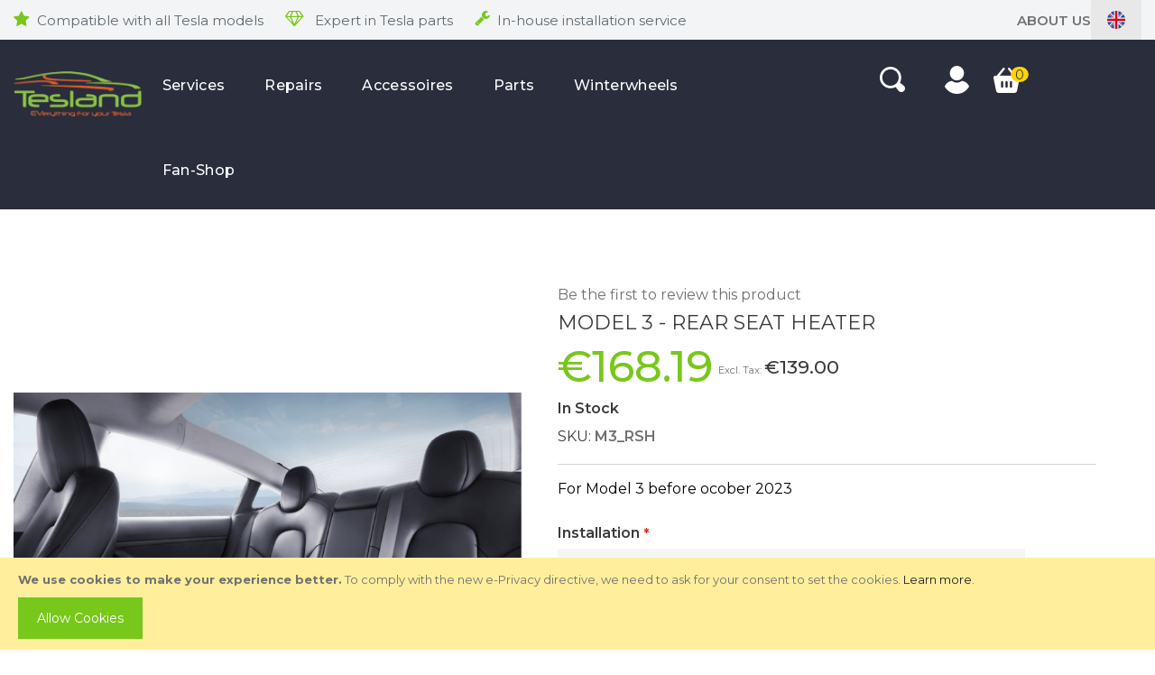

--- FILE ---
content_type: text/html; charset=UTF-8
request_url: https://www.tesland.com/en/model-3-rear-seat-heater/
body_size: 20909
content:
 <!doctype html><html lang="en"><head prefix="og: http://ogp.me/ns# fb: http://ogp.me/ns/fb# product: http://ogp.me/ns/product#"><script> var LOCALE = 'en\u002DUS'; var BASE_URL = 'https\u003A\u002F\u002Fwww.tesland.com\u002Fen\u002F'; var require = { 'baseUrl': 'https\u003A\u002F\u002Fwww.tesland.com\u002Fstatic\u002Fversion1768385287\u002Ffrontend\u002FMage42\u002Ftesland\u002Fen_US' };</script> <meta charset="utf-8"/>
<meta name="title" content="Model 3 - Rear seat heater"/>
<meta name="description" content="Model 3 - Rear seat heater MODEL 3 - REAR SEAT HEATER
- Online activation of the rear three seats heating function- It senses when you sit on one of the three rear seats.- Original car screen control, three heating levels adjustment
 
This rear seat mo"/>
<meta name="keywords" content="Model 3, Rear, seat, heater,"/>
<meta name="robots" content="INDEX,FOLLOW"/>
<meta name="viewport" content="width=device-width, initial-scale=1, maximum-scale=1.0, user-scalable=no"/>
<meta name="format-detection" content="telephone=no"/>
<title>Model 3 - Rear seat heater  - Tesland</title>
<link  rel="stylesheet" type="text/css"  media="all" href="https://www.tesland.com/static/version1768385287/frontend/Mage42/tesland/en_US/mage/calendar.css" />
<link  rel="stylesheet" type="text/css"  media="all" href="https://www.tesland.com/static/version1768385287/frontend/Mage42/tesland/en_US/css/styles-m.css" />
<link  rel="stylesheet" type="text/css"  media="all" href="https://www.tesland.com/static/version1768385287/frontend/Mage42/tesland/en_US/css/owl.carousel.css" />
<link  rel="stylesheet" type="text/css"  media="all" href="https://www.tesland.com/static/version1768385287/frontend/Mage42/tesland/en_US/css/flexslider.css" />
<link  rel="stylesheet" type="text/css"  media="all" href="https://www.tesland.com/static/version1768385287/frontend/Mage42/tesland/en_US/css/animate.css" />
<link  rel="stylesheet" type="text/css"  media="all" href="https://www.tesland.com/static/version1768385287/frontend/Mage42/tesland/en_US/css/lightbox.css" />
<link  rel="stylesheet" type="text/css"  media="all" href="https://www.tesland.com/static/version1768385287/frontend/Mage42/tesland/en_US/css/font-awesome.min.css" />
<link  rel="stylesheet" type="text/css"  media="all" href="https://www.tesland.com/static/version1768385287/frontend/Mage42/tesland/en_US/css/advancemenu.css" />
<link  rel="stylesheet" type="text/css"  media="all" href="https://www.tesland.com/static/version1768385287/frontend/Mage42/tesland/en_US/bootstrap/css/bootstrap.css" />
<link  rel="stylesheet" type="text/css"  media="all" href="https://www.tesland.com/static/version1768385287/frontend/Mage42/tesland/en_US/bootstrap/css/bootstrap-theme.css" />
<link  rel="stylesheet" type="text/css"  media="all" href="https://www.tesland.com/static/version1768385287/frontend/Mage42/tesland/en_US/css/custom-theme.css" />
<link  rel="stylesheet" type="text/css"  media="all" href="https://www.tesland.com/static/version1768385287/frontend/Mage42/tesland/en_US/css/custom-responsive.css" />
<link  rel="stylesheet" type="text/css"  media="all" href="https://www.tesland.com/static/version1768385287/frontend/Mage42/tesland/en_US/Lof_All/lib/fancybox/jquery.fancybox.css" />
<link  rel="stylesheet" type="text/css"  media="all" href="https://www.tesland.com/static/version1768385287/frontend/Mage42/tesland/en_US/Lof_Formbuilder/css/bootstrap-tiny.css" />
<link  rel="stylesheet" type="text/css"  media="all" href="https://www.tesland.com/static/version1768385287/frontend/Mage42/tesland/en_US/Lof_Formbuilder/js/raty/jquery.raty.css" />
<link  rel="stylesheet" type="text/css"  media="all" href="https://www.tesland.com/static/version1768385287/frontend/Mage42/tesland/en_US/Lof_Formbuilder/css/font-awesome.min.css" />
<link  rel="stylesheet" type="text/css"  media="all" href="https://www.tesland.com/static/version1768385287/frontend/Mage42/tesland/en_US/Lof_Formbuilder/css/jquery.dm-uploader.min.css" />
<link  rel="stylesheet" type="text/css"  media="all" href="https://www.tesland.com/static/version1768385287/frontend/Mage42/tesland/en_US/Lof_Formbuilder/css/styles.css" />
<link  rel="stylesheet" type="text/css"  media="all" href="https://www.tesland.com/static/version1768385287/frontend/Mage42/tesland/en_US/mage/gallery/gallery.css" />
<link  rel="stylesheet" type="text/css"  media="all" href="https://www.tesland.com/static/version1768385287/frontend/Mage42/tesland/en_US/Mollie_Payment/css/styles.css" />
<link  rel="stylesheet" type="text/css"  media="screen and (min-width: 768px)" href="https://www.tesland.com/static/version1768385287/frontend/Mage42/tesland/en_US/css/styles-l.css" />
<link  rel="stylesheet" type="text/css"  media="print" href="https://www.tesland.com/static/version1768385287/frontend/Mage42/tesland/en_US/css/print.css" />
<script  type="text/javascript"  src="https://www.tesland.com/static/version1768385287/frontend/Mage42/tesland/en_US/requirejs/require.js"></script>
<script  type="text/javascript"  src="https://www.tesland.com/static/version1768385287/frontend/Mage42/tesland/en_US/mage/requirejs/mixins.js"></script>
<script  type="text/javascript"  src="https://www.tesland.com/static/version1768385287/frontend/Mage42/tesland/en_US/requirejs-config.js"></script>
<link rel="preload" as="font" crossorigin="anonymous" href="https://www.tesland.com/static/version1768385287/frontend/Mage42/tesland/en_US/fonts/opensans/light/opensans-300.woff2" />
<link rel="preload" as="font" crossorigin="anonymous" href="https://www.tesland.com/static/version1768385287/frontend/Mage42/tesland/en_US/fonts/opensans/regular/opensans-400.woff2" />
<link rel="preload" as="font" crossorigin="anonymous" href="https://www.tesland.com/static/version1768385287/frontend/Mage42/tesland/en_US/fonts/opensans/semibold/opensans-600.woff2" />
<link rel="preload" as="font" crossorigin="anonymous" href="https://www.tesland.com/static/version1768385287/frontend/Mage42/tesland/en_US/fonts/opensans/bold/opensans-700.woff2" />
<link rel="preload" as="font" crossorigin="anonymous" href="https://www.tesland.com/static/version1768385287/frontend/Mage42/tesland/en_US/fonts/Luma-Icons.woff2" />
<link  rel="stylesheet" type="text/css" href="//fonts.googleapis.com/css2?family=Montserrat:ital,wght@0,300;0,400;0,500;0,600;0,700;0,800;1,400" />
<link  rel="stylesheet" type="text/css" href="//fonts.googleapis.com/css?family=Open+Sans:400,600,700" />
<link  rel="icon" type="image/x-icon" href="https://www.tesland.com/media/favicon/websites/1/tesland_small_1.jpg" />
<link  rel="shortcut icon" type="image/x-icon" href="https://www.tesland.com/media/favicon/websites/1/tesland_small_1.jpg" />
<!-- Smartsupp Live Chat script -->
<script type="text/javascript">
var _smartsupp = _smartsupp || {};
_smartsupp.key = '3588e7049d4d60c9cb98e26d4fb260b145470a14';
window.smartsupp||(function(d) {
  var s,c,o=smartsupp=function(){ o._.push(arguments)};o._=[];
  s=d.getElementsByTagName('script')[0];c=d.createElement('script');
  c.type='text/javascript';c.charset='utf-8';c.async=true;
  c.src='https://www.smartsuppchat.com/loader.js?';s.parentNode.insertBefore(c,s);
})(document);
smartsupp('language','en');
</script>


<style>
@media (min-width: 768px), print
.cms-contact .column:not(.sidebar-additional) .form.contact {
    min-width: 600px;
}

.cms-contact .column:not(.sidebar-additional) .form.contact {
    float: none;
    width: 50%;
}

.cms-contact .column:not(.sidebar-main) .form.contact {
    float: none;
    width: 50%;
}

.cms-contact .form .fieldset>.legend, .login-container .form .fieldset>.legend {
    margin-left: 0;
}

@media (min-width: 768px), print
.fieldset>.field {
    margin: 0 0 20px;
    box-sizing: border-box;
    margin: 0 0 29px;
}

.cms-contact .form .fieldset:after, .login-container .form .fieldset:after {
    margin: 20px 0 0;
}

.cms-contact .form .fieldset>.field.no-label:before, .login-container .form .fieldset>.field.no-label:before {
    display: none;
}

.cms-contact .form .fieldset>.field>.label, .login-container .form .fieldset>.field>.label {
    text-align: left;
}

@media (min-width: 768px), print
.fieldset>.field>.label {
    margin: 0;
}

.fieldset>.field>.label, .fieldset>.fields>.field>.label {
    font-weight: 700;
}

.fieldset>.field>.label, .fieldset>.fields>.field>.label {
    margin: 0 0 5px;
    display: inline-block;
}

.cms-contact .form .fieldset>.field>.control, .login-container .form .fieldset>.field>.control {
    width: 100%;
}

.cms-contact .block form .actions-toolbar, .login-container .block form .actions-toolbar, .cms-contact form .actions-toolbar, .login-container form .actions-toolbar {
    margin-left: 0 !important;
}

.g-map {
    margin: 15px 0;
}
</style>     <link rel="alternate" hreflang="nl-nl" href="https://www.tesland.com/nl/model-3-rear-seat-heater/"/> <link rel="alternate" hreflang="en" href="https://www.tesland.com/en/model-3-rear-seat-heater/"/> <link rel="alternate" hreflang="de-de" href="https://www.tesland.com/de/model-3-rear-seat-heater/"/>      <script type="text/x-magento-init">
        {
            "*": {
                "Magento_PageCache/js/form-key-provider": {
                    "isPaginationCacheEnabled":
                        0                }
            }
        }</script> <link rel="stylesheet" type="text/css" media="all" href="https://maxcdn.bootstrapcdn.com/font-awesome/latest/css/font-awesome.min.css"/>  <meta property="og:type" content="product" /><meta property="og:title" content="Model&#x20;3&#x20;-&#x20;Rear&#x20;seat&#x20;heater" /><meta property="og:image" content="https://www.tesland.com/media/catalog/product/cache/0b302749376eac0cf8e604dae96c359c/m/o/model-3-interior-rear-seat-heater.png" /><meta property="og:description" content="For&#x20;Model&#x20;3&#x20;before&#x20;ocober&#x20;2023" /><meta property="og:url" content="https://www.tesland.com/en/model-3-rear-seat-heater/" /> <meta property="product:price:amount" content="168.190001"/> <meta property="product:price:currency" content="EUR"/> </head><body data-container="body" data-mage-init='{"loaderAjax": {}, "loader": { "icon": "https://www.tesland.com/static/version1768385287/frontend/Mage42/tesland/en_US/images/loader-2.gif"}}' id="html-body" itemtype="http://schema.org/Product" itemscope="itemscope" class="catalog-product-view product-model-3-rear-seat-heater page-layout-1column">     <div class="cookie-status-message" id="cookie-status">The store will not work correctly when cookies are disabled.</div> <script type="text&#x2F;javascript">document.querySelector("#cookie-status").style.display = "none";</script> <script type="text/x-magento-init">
    {
        "*": {
            "cookieStatus": {}
        }
    }</script> <script type="text/x-magento-init">
    {
        "*": {
            "mage/cookies": {
                "expires": null,
                "path": "\u002F",
                "domain": ".tesland.com",
                "secure": true,
                "lifetime": "3600"
            }
        }
    }</script>  <noscript><div class="message global noscript"><div class="content"><p><strong>JavaScript seems to be disabled in your browser.</strong> <span> For the best experience on our site, be sure to turn on Javascript in your browser.</span></p></div></div></noscript>    <div role="alertdialog" tabindex="-1" class="message global cookie" id="notice-cookie-block"><div role="document" class="content" tabindex="0"><p><strong>We use cookies to make your experience better.</strong> <span>To comply with the new e-Privacy directive, we need to ask for your consent to set the cookies.</span> <a href="https://www.tesland.com/en/privacy-policy-cookie-restriction-mode/">Learn more</a>.</p><div class="actions"><button id="btn-cookie-allow" class="action allow primary"><span>Allow Cookies</span></button></div></div></div><script type="text&#x2F;javascript">    var elemJn2tPOIHArray = document.querySelectorAll('div#notice-cookie-block');
    if(elemJn2tPOIHArray.length !== 'undefined'){
        elemJn2tPOIHArray.forEach(function(element) {
            if (element) {
                element.style.display = 'none';

            }
        });
    }</script> <script type="text/x-magento-init">
        {
            "#notice-cookie-block": {
                "cookieNotices": {
                    "cookieAllowButtonSelector": "#btn-cookie-allow",
                    "cookieName": "user_allowed_save_cookie",
                    "cookieValue": {"1":1},
                    "cookieLifetime": 31536000,
                    "noCookiesUrl": "https\u003A\u002F\u002Fwww.tesland.com\u002Fen\u002Fcookie\u002Findex\u002FnoCookies\u002F"
                }
            }
        }</script> <script> window.cookiesConfig = window.cookiesConfig || {}; window.cookiesConfig.secure = true; </script> <script>    require.config({
        map: {
            '*': {
                wysiwygAdapter: 'mage/adminhtml/wysiwyg/tiny_mce/tinymceAdapter'
            }
        }
    });</script> <script>    require.config({
        paths: {
            googleMaps: 'https\u003A\u002F\u002Fmaps.googleapis.com\u002Fmaps\u002Fapi\u002Fjs\u003Fv\u003D3\u0026key\u003D'
        },
        config: {
            'Magento_PageBuilder/js/utils/map': {
                style: '',
            },
            'Magento_PageBuilder/js/content-type/map/preview': {
                apiKey: '',
                apiKeyErrorMessage: 'You\u0020must\u0020provide\u0020a\u0020valid\u0020\u003Ca\u0020href\u003D\u0027https\u003A\u002F\u002Fwww.tesland.com\u002Fen\u002Fadminhtml\u002Fsystem_config\u002Fedit\u002Fsection\u002Fcms\u002F\u0023cms_pagebuilder\u0027\u0020target\u003D\u0027_blank\u0027\u003EGoogle\u0020Maps\u0020API\u0020key\u003C\u002Fa\u003E\u0020to\u0020use\u0020a\u0020map.'
            },
            'Magento_PageBuilder/js/form/element/map': {
                apiKey: '',
                apiKeyErrorMessage: 'You\u0020must\u0020provide\u0020a\u0020valid\u0020\u003Ca\u0020href\u003D\u0027https\u003A\u002F\u002Fwww.tesland.com\u002Fen\u002Fadminhtml\u002Fsystem_config\u002Fedit\u002Fsection\u002Fcms\u002F\u0023cms_pagebuilder\u0027\u0020target\u003D\u0027_blank\u0027\u003EGoogle\u0020Maps\u0020API\u0020key\u003C\u002Fa\u003E\u0020to\u0020use\u0020a\u0020map.'
            },
        }
    });</script><script>
    require.config({
        shim: {
            'Magento_PageBuilder/js/utils/map': {
                deps: ['googleMaps']
            }
        }
    });</script><div class="page-wrapper"><header class="page-header"><div class="header-top-container"><div class="header-top-content"><div class="header-top-usps">
<ul>
<li><span class="tl-icon-USP-star">Compatible with all Tesla models</span></li>
<li><span class="tl-icon-USP-diamond"> Expert in Tesla parts</span></li>
<li><span class="tl-icon-USP-screwdriver">In-house installation service</span></li>
</ul>
</div><div class="header-top-right"><div class="header-link"><a title="about-us" href="/en/about-us" target="_blank" rel="noopener">About Us</a></div>    <div id="lang-switcher-wrapper-regular"><div class="dropdown-block dropdown-block-trigger lang-switcher"><div class="dropdown-heading"><span class="inner-heading view-en" title="Language"><span class="label dropdown-icon" style="background-image:url('https://www.tesland.com/static/version1768385287/frontend/Mage42/tesland/en_US/images/flags/en.svg');">&nbsp;</span> <span class="label">English</span> <span class="caret"></span></span></div><ul class="dropdown-content">  <li class="view-nl switcher-option"><a href="#" data-post='{"action":"https:\/\/www.tesland.com\/en\/stores\/store\/redirect\/","data":{"___store":"nl","___from_store":"en","uenc":"aHR0cHM6Ly93d3cudGVzbGFuZC5jb20vbmwvbW9kZWwtMy1yZWFyLXNlYXQtaGVhdGVyLw~~"}}'><span class="label dropdown-icon" style="background-image:url('https://www.tesland.com/static/version1768385287/frontend/Mage42/tesland/en_US/images/flags/nl.svg');">&nbsp;</span> <span class="store-title">Dutch</span></a></li>      <li class="view-de switcher-option"><a href="#" data-post='{"action":"https:\/\/www.tesland.com\/en\/stores\/store\/redirect\/","data":{"___store":"de","___from_store":"en","uenc":"aHR0cHM6Ly93d3cudGVzbGFuZC5jb20vZGUvbW9kZWwtMy1yZWFyLXNlYXQtaGVhdGVyLw~~"}}'><span class="label dropdown-icon" style="background-image:url('https://www.tesland.com/static/version1768385287/frontend/Mage42/tesland/en_US/images/flags/de.svg');">&nbsp;</span> <span class="store-title">German</span></a></li>  </ul></div></div></div></div></div><div class="header-outer header-inner"><div class="panel header"><ul class="header links">  <li class="greet welcome" data-bind="scope: 'customer'"><span data-bind="text: customer().fullname ? $t('Welcome, %1!').replace('%1', customer().fullname) : 'Default welcome msg!'"></span></li> <script type="text/x-magento-init">
        {
            "*": {
                "Magento_Ui/js/core/app": {
                    "components": {
                        "customer": {
                            "component": "Magento_Customer/js/view/customer"
                        }
                    }
                }
            }
        }</script>  <li class="link authorization-link" data-label="or"><a href="https://www.tesland.com/en/customer/account/login/" >Sign In</a></li><li><a href="https://www.tesland.com/en/customer/account/create/" id="idmRQFEiwT" >Create an Account</a></li></ul></div> <div class="header content"><div class="header_right_outer"><div class="haeder_left">  <span data-action="toggle-nav" class="action nav-toggle"><span>Toggle Nav</span></span>  <a class="logo" href="https://www.tesland.com/en/" title=""> <img src="https://www.tesland.com/static/version1768385287/frontend/Mage42/tesland/en_US/images/logo.png" alt=""   /></a> </div><div class="haeder_middle">  <div class="sections nav-sections"> <div class="section-items nav-sections-items" data-mage-init='{"tabs":{"openedState":"active"}}'>  <div class="section-item-title nav-sections-item-title" data-role="collapsible"><a class="nav-sections-item-switch" data-toggle="switch" href="#store.menu">Menu</a></div><div class="section-item-content nav-sections-item-content" id="store.menu" data-role="content">      <nav id="advancemenu" class="navigation advance-megamenu desktop-menu"><ul id="desktopmenu" class="advance-menu"> <li  class="level0 nav-1 category-item first level-top parent"><a href="https://www.tesland.com/en/onderhoud/"  class="level-top" ><span>Services</span></a><div class="popup-menu popup-214"><div class="popup-menu-top"></div><div class="popup-menu-inner popup-menu-middle popup-category-214"><ul class="level0 submenu advance-submenu"><li  class="level1 nav-1-1 category-item first"><a href="https://www.tesland.com/en/onderhoud/services/" ><span>Model 3 Services</span></a></li><li  class="level1 nav-1-2 category-item"><a href="https://www.tesland.com/en/onderhoud/service/" ><span>Model Y Services</span></a></li><li  class="level1 nav-1-3 category-item"><a href="https://www.tesland.com/en/catalog/category/view/s/model-s-services/id/191/" ><span>Model S Services</span></a></li><li  class="level1 nav-1-4 category-item last"><a href="https://www.tesland.com/en/catalog/category/view/s/model-x-services/id/189/" ><span>Model X Services</span></a></li></ul></div><div class="popup-menu-bottom"></div></div></li><li  class="level0 nav-2 category-item level-top parent"><a href="https://www.tesland.com/en/reparaties/"  class="level-top" ><span>Repairs</span></a><div class="popup-menu popup-215"><div class="popup-menu-top"></div><div class="popup-menu-inner popup-menu-middle popup-category-215"><ul class="level0 submenu advance-submenu"><li  class="level1 nav-2-1 category-item first"><a href="https://www.tesland.com/en/reparaties/repairs/" ><span>Model 3 Repairs</span></a></li><li  class="level1 nav-2-2 category-item"><a href="https://www.tesland.com/en/reparaties/reparatie/" ><span>Model Y Repairs</span></a></li><li  class="level1 nav-2-3 category-item"><a href="https://www.tesland.com/en/catalog/category/view/s/model-s-repairs/id/187/" ><span>Model S Repairs</span></a></li><li  class="level1 nav-2-4 category-item last"><a href="https://www.tesland.com/en/catalog/category/view/s/model-x-repairs/id/184/" ><span>Model X Repairs</span></a></li></ul></div><div class="popup-menu-bottom"></div></div></li><li  class="level0 nav-3 category-item level-top parent"><a href="https://www.tesland.com/en/accessoires/"  class="level-top" ><span>Accessoires</span></a><div class="popup-menu popup-216"><div class="popup-menu-top"></div><div class="popup-menu-inner popup-menu-middle popup-category-216"><ul class="level0 submenu advance-submenu"><li  class="level1 nav-3-1 category-item first parent"><a href="https://www.tesland.com/en/accessoires/model-3/" ><span>Model 3</span></a><ul class="level1 submenu advance-submenu"><li  class="level2 nav-3-1-1 category-item first parent"><a href="https://www.tesland.com/en/accessoires/model-3/tesla-model-3-interior-accessories/" ><span>Tesla Model 3 Interior Accessories</span></a><ul class="level2 submenu advance-submenu"><li  class="level3 nav-3-1-1-1 category-item first"><a href="https://www.tesland.com/en/accessoires/model-3/tesla-model-3-interior-accessories/model-3-accessories/" ><span>Accessories</span></a></li><li  class="level3 nav-3-1-1-2 category-item"><a href="https://www.tesland.com/en/accessoires/model-3/tesla-model-3-interior-accessories/model-3-audio/" ><span>Audio</span></a></li><li  class="level3 nav-3-1-1-3 category-item"><a href="https://www.tesland.com/en/accessoires/model-3/tesla-model-3-interior-accessories/model-3-security/" ><span>Security</span></a></li><li  class="level3 nav-3-1-1-4 category-item"><a href="https://www.tesland.com/en/accessoires/model-3/tesla-model-3-interior-accessories/model-3-dashcams/" ><span>Dashcams</span></a></li><li  class="level3 nav-3-1-1-5 category-item"><a href="https://www.tesland.com/en/accessoires/model-3/tesla-model-3-interior-accessories/model-3-trunk/" ><span>Trunk</span></a></li><li  class="level3 nav-3-1-1-6 category-item"><a href="https://www.tesland.com/en/accessoires/model-3/tesla-model-3-interior-accessories/model-3-organizers/" ><span>Organizers</span></a></li><li  class="level3 nav-3-1-1-7 category-item"><a href="https://www.tesland.com/en/accessoires/model-3/tesla-model-3-interior-accessories/model-3-styling/" ><span>Styling</span></a></li><li  class="level3 nav-3-1-1-8 category-item"><a href="https://www.tesland.com/en/accessoires/model-3/tesla-model-3-interior-accessories/model-3-phone/" ><span>Phone</span></a></li><li  class="level3 nav-3-1-1-9 category-item last"><a href="https://www.tesland.com/en/accessoires/model-3/tesla-model-3-interior-accessories/model-3-ligthing/" ><span>Ligthing</span></a></li></ul></li><li  class="level2 nav-3-1-2 category-item parent"><a href="https://www.tesland.com/en/accessoires/model-3/tesla-model-3-exterior-accessories/" ><span>Tesla Model 3 Exterior Accessories</span></a><ul class="level2 submenu advance-submenu"><li  class="level3 nav-3-1-2-1 category-item first"><a href="https://www.tesland.com/en/accessoires/model-3/tesla-model-3-exterior-accessories/model-3-accessories/" ><span>Accessories</span></a></li><li  class="level3 nav-3-1-2-2 category-item"><a href="https://www.tesland.com/en/accessoires/model-3/tesla-model-3-exterior-accessories/model-3-roof-racks/" ><span>Roof racks</span></a></li><li  class="level3 nav-3-1-2-3 category-item"><a href="https://www.tesland.com/en/accessoires/model-3/tesla-model-3-exterior-accessories/protection/" ><span>Protection</span></a></li><li  class="level3 nav-3-1-2-4 category-item"><a href="https://www.tesland.com/en/accessoires/model-3/tesla-model-3-exterior-accessories/model-3-styling/" ><span>Styling</span></a></li><li  class="level3 nav-3-1-2-5 category-item"><a href="https://www.tesland.com/en/accessoires/model-3/tesla-model-3-exterior-accessories/model-3-lighting/" ><span>Lighting</span></a></li><li  class="level3 nav-3-1-2-6 category-item parent"><a href="https://www.tesland.com/en/accessoires/model-3/tesla-model-3-exterior-accessories/model-3-wheels/" ><span>Wheels</span></a><ul class="level3 submenu advance-submenu"><li  class="level4 nav-3-1-2-6-1 category-item first last"><a href="https://www.tesland.com/en/accessoires/model-3/tesla-model-3-exterior-accessories/model-3-wheels/aero-cap/" ><span>Aero cap</span></a></li></ul></li><li  class="level3 nav-3-1-2-7 category-item"><a href="https://www.tesland.com/en/accessoires/model-3/tesla-model-3-exterior-accessories/model-3-charging/" ><span>Charging</span></a></li><li  class="level3 nav-3-1-2-8 category-item last"><a href="https://www.tesland.com/en/accessoires/model-3/tesla-model-3-exterior-accessories/model-3-wrapping/" ><span>Wrapping</span></a></li></ul></li><li  class="level2 nav-3-1-3 category-item last"><a href="https://www.tesland.com/en/accessoires/model-3/model-3-performance-upgrades/" ><span>Model 3 Performance Upgrades</span></a></li></ul></li><li  class="level1 nav-3-2 category-item parent"><a href="https://www.tesland.com/en/accessoires/model-y/" ><span>Model Y</span></a><ul class="level1 submenu advance-submenu"><li  class="level2 nav-3-2-1 category-item first parent"><a href="https://www.tesland.com/en/accessoires/model-y/tesla-model-y-interior-accessories/" ><span>Model Y Interior Accessories</span></a><ul class="level2 submenu advance-submenu"><li  class="level3 nav-3-2-1-1 category-item first"><a href="https://www.tesland.com/en/accessoires/model-y/tesla-model-y-interior-accessories/model-y-accessories/" ><span>Accessories</span></a></li><li  class="level3 nav-3-2-1-2 category-item"><a href="https://www.tesland.com/en/accessoires/model-y/tesla-model-y-interior-accessories/model-y-audio/" ><span>Audio</span></a></li><li  class="level3 nav-3-2-1-3 category-item"><a href="https://www.tesland.com/en/accessoires/model-y/tesla-model-y-interior-accessories/model-y-security/" ><span>Security</span></a></li><li  class="level3 nav-3-2-1-4 category-item"><a href="https://www.tesland.com/en/accessoires/model-y/tesla-model-y-interior-accessories/model-y-dashcams/" ><span>Dashcams</span></a></li><li  class="level3 nav-3-2-1-5 category-item"><a href="https://www.tesland.com/en/accessoires/model-y/tesla-model-y-interior-accessories/model-3-trunk/" ><span>Trunk</span></a></li><li  class="level3 nav-3-2-1-6 category-item"><a href="https://www.tesland.com/en/accessoires/model-y/tesla-model-y-interior-accessories/model-y-organisers/" ><span>Organisers</span></a></li><li  class="level3 nav-3-2-1-7 category-item"><a href="https://www.tesland.com/en/accessoires/model-y/tesla-model-y-interior-accessories/model-y-styling/" ><span>Styling</span></a></li><li  class="level3 nav-3-2-1-8 category-item"><a href="https://www.tesland.com/en/accessoires/model-y/tesla-model-y-interior-accessories/model-y-phone/" ><span>Phone</span></a></li><li  class="level3 nav-3-2-1-9 category-item last"><a href="https://www.tesland.com/en/accessoires/model-y/tesla-model-y-interior-accessories/model-y-lighting/" ><span>Lighting</span></a></li></ul></li><li  class="level2 nav-3-2-2 category-item parent"><a href="https://www.tesland.com/en/accessoires/model-y/tesla-model-y-exterior-accessories/" ><span>Model Y Exterior Accessories</span></a><ul class="level2 submenu advance-submenu"><li  class="level3 nav-3-2-2-1 category-item first"><a href="https://www.tesland.com/en/accessoires/model-y/tesla-model-y-exterior-accessories/model-y-accessories/" ><span>Accessories</span></a></li><li  class="level3 nav-3-2-2-2 category-item"><a href="https://www.tesland.com/en/accessoires/model-y/tesla-model-y-exterior-accessories/model-y-roof-racks/" ><span>Roof racks</span></a></li><li  class="level3 nav-3-2-2-3 category-item"><a href="https://www.tesland.com/en/accessoires/model-y/tesla-model-y-exterior-accessories/protection/" ><span>Protection</span></a></li><li  class="level3 nav-3-2-2-4 category-item"><a href="https://www.tesland.com/en/accessoires/model-y/tesla-model-y-exterior-accessories/model-y-styling/" ><span>Styling</span></a></li><li  class="level3 nav-3-2-2-5 category-item"><a href="https://www.tesland.com/en/accessoires/model-y/tesla-model-y-exterior-accessories/model-y-lighting/" ><span>Lighting</span></a></li><li  class="level3 nav-3-2-2-6 category-item"><a href="https://www.tesland.com/en/accessoires/model-y/tesla-model-y-exterior-accessories/model-y-wheels/" ><span>Wheels</span></a></li><li  class="level3 nav-3-2-2-7 category-item"><a href="https://www.tesland.com/en/accessoires/model-y/tesla-model-y-exterior-accessories/model-y-charging/" ><span>Charging</span></a></li><li  class="level3 nav-3-2-2-8 category-item last"><a href="https://www.tesland.com/en/accessoires/model-y/tesla-model-y-exterior-accessories/model-y-wrapping/" ><span>Wrapping</span></a></li></ul></li><li  class="level2 nav-3-2-3 category-item last"><a href="https://www.tesland.com/en/accessoires/model-y/model-y-performance-upgrades/" ><span>Model Y Performance Upgrades</span></a></li></ul></li><li  class="level1 nav-3-3 category-item parent"><a href="https://www.tesland.com/en/accessoires/model-s/" ><span>Model S</span></a><ul class="level1 submenu advance-submenu"><li  class="level2 nav-3-3-1 category-item first parent"><a href="https://www.tesland.com/en/accessoires/model-s/tesla-model-s-interior-accessories/" ><span>Tesla Model S Interior accessories</span></a><ul class="level2 submenu advance-submenu"><li  class="level3 nav-3-3-1-1 category-item first"><a href="https://www.tesland.com/en/accessoires/model-s/tesla-model-s-interior-accessories/model-s-accessories/" ><span>Accessories</span></a></li><li  class="level3 nav-3-3-1-2 category-item"><a href="https://www.tesland.com/en/accessoires/model-s/tesla-model-s-interior-accessories/model-s-audio/" ><span>Audio</span></a></li><li  class="level3 nav-3-3-1-3 category-item"><a href="https://www.tesland.com/en/accessoires/model-s/tesla-model-s-interior-accessories/model-s-security/" ><span>Security</span></a></li><li  class="level3 nav-3-3-1-4 category-item"><a href="https://www.tesland.com/en/accessoires/model-s/tesla-model-s-interior-accessories/model-s-dashcams/" ><span>Dashcams</span></a></li><li  class="level3 nav-3-3-1-5 category-item"><a href="https://www.tesland.com/en/accessoires/model-s/tesla-model-s-interior-accessories/model-s-trunk/" ><span>Trunk</span></a></li><li  class="level3 nav-3-3-1-6 category-item"><a href="https://www.tesland.com/en/accessoires/model-s/tesla-model-s-interior-accessories/model-s-organizers/" ><span>Organizers</span></a></li><li  class="level3 nav-3-3-1-7 category-item"><a href="https://www.tesland.com/en/accessoires/model-s/tesla-model-s-interior-accessories/model-s-styling/" ><span>Styling</span></a></li><li  class="level3 nav-3-3-1-8 category-item"><a href="https://www.tesland.com/en/accessoires/model-s/tesla-model-s-interior-accessories/model-s-phone/" ><span>Phone</span></a></li><li  class="level3 nav-3-3-1-9 category-item last"><a href="https://www.tesland.com/en/accessoires/model-s/tesla-model-s-interior-accessories/model-s-lighting/" ><span>Lighting</span></a></li></ul></li><li  class="level2 nav-3-3-2 category-item parent"><a href="https://www.tesland.com/en/accessoires/model-s/tesla-model-s-exterior-accessories/" ><span>Tesla Model S Exterior Accessories</span></a><ul class="level2 submenu advance-submenu"><li  class="level3 nav-3-3-2-1 category-item first"><a href="https://www.tesland.com/en/accessoires/model-s/tesla-model-s-exterior-accessories/model-s-accessories/" ><span>Accessories</span></a></li><li  class="level3 nav-3-3-2-2 category-item"><a href="https://www.tesland.com/en/accessoires/model-s/tesla-model-s-exterior-accessories/model-s-roof-racks/" ><span>Roof racks</span></a></li><li  class="level3 nav-3-3-2-3 category-item"><a href="https://www.tesland.com/en/accessoires/model-s/tesla-model-s-exterior-accessories/protection/" ><span>Protection</span></a></li><li  class="level3 nav-3-3-2-4 category-item"><a href="https://www.tesland.com/en/accessoires/model-s/tesla-model-s-exterior-accessories/model-s-styling/" ><span>Styling</span></a></li><li  class="level3 nav-3-3-2-5 category-item"><a href="https://www.tesland.com/en/accessoires/model-s/tesla-model-s-exterior-accessories/model-s-lighting/" ><span>Lighting</span></a></li><li  class="level3 nav-3-3-2-6 category-item"><a href="https://www.tesland.com/en/accessoires/model-s/tesla-model-s-exterior-accessories/model-s-wheels/" ><span>Wheels</span></a></li><li  class="level3 nav-3-3-2-7 category-item"><a href="https://www.tesland.com/en/accessoires/model-s/tesla-model-s-exterior-accessories/model-s-charging/" ><span>Charging</span></a></li><li  class="level3 nav-3-3-2-8 category-item last"><a href="https://www.tesland.com/en/accessoires/model-s/tesla-model-s-exterior-accessories/model-s-wrapping/" ><span>Wrapping</span></a></li></ul></li><li  class="level2 nav-3-3-3 category-item last"><a href="https://www.tesland.com/en/accessoires/model-s/model-s-performance-upgrades/" ><span>Model S Performance Upgrades</span></a></li></ul></li><li  class="level1 nav-3-4 category-item last parent"><a href="https://www.tesland.com/en/accessoires/model-x/" ><span>Model X</span></a><ul class="level1 submenu advance-submenu"><li  class="level2 nav-3-4-1 category-item first parent"><a href="https://www.tesland.com/en/accessoires/model-x/tesla-model-x-interior-accessories/" ><span>Tesla Model X Interior Accessories</span></a><ul class="level2 submenu advance-submenu"><li  class="level3 nav-3-4-1-1 category-item first"><a href="https://www.tesland.com/en/accessoires/model-x/tesla-model-x-interior-accessories/model-x-accessories/" ><span>Accessories</span></a></li><li  class="level3 nav-3-4-1-2 category-item"><a href="https://www.tesland.com/en/accessoires/model-x/tesla-model-x-interior-accessories/model-x-audio/" ><span>Audio</span></a></li><li  class="level3 nav-3-4-1-3 category-item"><a href="https://www.tesland.com/en/accessoires/model-x/tesla-model-x-interior-accessories/model-x-security/" ><span>Security</span></a></li><li  class="level3 nav-3-4-1-4 category-item"><a href="https://www.tesland.com/en/accessoires/model-x/tesla-model-x-interior-accessories/model-x-dashcams/" ><span>Dashcams</span></a></li><li  class="level3 nav-3-4-1-5 category-item"><a href="https://www.tesland.com/en/accessoires/model-x/tesla-model-x-interior-accessories/model-x-trunk/" ><span>Trunk</span></a></li><li  class="level3 nav-3-4-1-6 category-item"><a href="https://www.tesland.com/en/accessoires/model-x/tesla-model-x-interior-accessories/model-x-organizers/" ><span>Organizers</span></a></li><li  class="level3 nav-3-4-1-7 category-item"><a href="https://www.tesland.com/en/accessoires/model-x/tesla-model-x-interior-accessories/model-x-styling/" ><span>Styling</span></a></li><li  class="level3 nav-3-4-1-8 category-item"><a href="https://www.tesland.com/en/accessoires/model-x/tesla-model-x-interior-accessories/model-x-phone/" ><span>Phone</span></a></li><li  class="level3 nav-3-4-1-9 category-item last"><a href="https://www.tesland.com/en/accessoires/model-x/tesla-model-x-interior-accessories/model-x-lighting/" ><span>Lighting</span></a></li></ul></li><li  class="level2 nav-3-4-2 category-item parent"><a href="https://www.tesland.com/en/accessoires/model-x/tesla-model-x-exterior-accessories/" ><span>Tesla Model X Exterior Accessories</span></a><ul class="level2 submenu advance-submenu"><li  class="level3 nav-3-4-2-1 category-item first"><a href="https://www.tesland.com/en/accessoires/model-x/tesla-model-x-exterior-accessories/model-x-accessories/" ><span>Accessories</span></a></li><li  class="level3 nav-3-4-2-2 category-item"><a href="https://www.tesland.com/en/accessoires/model-x/tesla-model-x-exterior-accessories/model-x-roof-racks/" ><span>Roof racks</span></a></li><li  class="level3 nav-3-4-2-3 category-item"><a href="https://www.tesland.com/en/accessoires/model-x/tesla-model-x-exterior-accessories/protection/" ><span>Protection</span></a></li><li  class="level3 nav-3-4-2-4 category-item"><a href="https://www.tesland.com/en/accessoires/model-x/tesla-model-x-exterior-accessories/model-x-styling/" ><span>Styling</span></a></li><li  class="level3 nav-3-4-2-5 category-item"><a href="https://www.tesland.com/en/accessoires/model-x/tesla-model-x-exterior-accessories/model-x-lighting/" ><span>Lighting</span></a></li><li  class="level3 nav-3-4-2-6 category-item"><a href="https://www.tesland.com/en/accessoires/model-x/tesla-model-x-exterior-accessories/model-x-wielen/" ><span>Wheels</span></a></li><li  class="level3 nav-3-4-2-7 category-item"><a href="https://www.tesland.com/en/accessoires/model-x/tesla-model-x-exterior-accessories/model-x-charging/" ><span>Charging</span></a></li><li  class="level3 nav-3-4-2-8 category-item last"><a href="https://www.tesland.com/en/accessoires/model-x/tesla-model-x-exterior-accessories/model-x-wrapping/" ><span>Wrapping</span></a></li></ul></li><li  class="level2 nav-3-4-3 category-item last"><a href="https://www.tesland.com/en/accessoires/model-x/model-x-performance-upgrades/" ><span>Model X Performance Upgrades</span></a></li></ul></li></ul></div><div class="popup-menu-bottom"></div></div></li><li  class="level0 nav-4 category-item level-top parent"><a href="https://www.tesland.com/en/onderdelen/"  class="level-top" ><span>Parts</span></a><div class="popup-menu popup-217"><div class="popup-menu-top"></div><div class="popup-menu-inner popup-menu-middle popup-category-217"><ul class="level0 submenu advance-submenu"><li  class="level1 nav-4-1 category-item first parent"><a href="https://www.tesland.com/en/onderdelen/model-3-parts/" ><span>Model 3 Parts</span></a><ul class="level1 submenu advance-submenu"><li  class="level2 nav-4-1-1 category-item first"><a href="https://www.tesland.com/en/onderdelen/model-3-parts/brakes/" ><span>Brakes</span></a></li><li  class="level2 nav-4-1-2 category-item"><a href="https://www.tesland.com/en/onderdelen/model-3-parts/electrical/" ><span>Electrical</span></a></li><li  class="level2 nav-4-1-3 category-item"><a href="https://www.tesland.com/en/onderdelen/model-3-parts/lighting/" ><span>Lighting</span></a></li><li  class="level2 nav-4-1-4 category-item"><a href="https://www.tesland.com/en/onderdelen/model-3-parts/exterior/" ><span>Exterior</span></a></li><li  class="level2 nav-4-1-5 category-item"><a href="https://www.tesland.com/en/onderdelen/model-3-parts/interior/" ><span>Interior</span></a></li><li  class="level2 nav-4-1-6 category-item"><a href="https://www.tesland.com/en/onderdelen/model-3-parts/suspension/" ><span>Suspension</span></a></li><li  class="level2 nav-4-1-7 category-item"><a href="https://www.tesland.com/en/onderdelen/model-3-parts/wheels/" ><span>Wheels</span></a></li><li  class="level2 nav-4-1-8 category-item"><a href="https://www.tesland.com/en/onderdelen/model-3-parts/thermal-management/" ><span>Thermal Management</span></a></li><li  class="level2 nav-4-1-9 category-item"><a href="https://www.tesland.com/en/onderdelen/model-3-parts/closures/" ><span>Closures</span></a></li><li  class="level2 nav-4-1-10 category-item"><a href="https://www.tesland.com/en/onderdelen/model-3-parts/drive-unit/" ><span>Drive Unit</span></a></li><li  class="level2 nav-4-1-11 category-item last"><a href="https://www.tesland.com/en/onderdelen/model-3-parts/body-parts/" ><span>Body Parts</span></a></li></ul></li><li  class="level1 nav-4-2 category-item parent"><a href="https://www.tesland.com/en/onderdelen/model-y-onderdelen/" ><span>Model Y Parts</span></a><ul class="level1 submenu advance-submenu"><li  class="level2 nav-4-2-1 category-item first"><a href="https://www.tesland.com/en/onderdelen/model-y-onderdelen/brakes/" ><span>Brakes</span></a></li><li  class="level2 nav-4-2-2 category-item"><a href="https://www.tesland.com/en/onderdelen/model-y-onderdelen/closures/" ><span>Closures</span></a></li><li  class="level2 nav-4-2-3 category-item"><a href="https://www.tesland.com/en/onderdelen/model-y-onderdelen/electrical/" ><span>Electrical</span></a></li><li  class="level2 nav-4-2-4 category-item"><a href="https://www.tesland.com/en/onderdelen/model-y-onderdelen/lights/" ><span>Lighting</span></a></li><li  class="level2 nav-4-2-5 category-item"><a href="https://www.tesland.com/en/onderdelen/model-y-onderdelen/exterior/" ><span>Exterior</span></a></li><li  class="level2 nav-4-2-6 category-item"><a href="https://www.tesland.com/en/onderdelen/model-y-onderdelen/interior/" ><span>Interior</span></a></li><li  class="level2 nav-4-2-7 category-item"><a href="https://www.tesland.com/en/onderdelen/model-y-onderdelen/onderstel-en-wielophanging/" ><span>Suspension</span></a></li><li  class="level2 nav-4-2-8 category-item"><a href="https://www.tesland.com/en/onderdelen/model-y-onderdelen/wielen/" ><span>Wheels</span></a></li><li  class="level2 nav-4-2-9 category-item"><a href="https://www.tesland.com/en/onderdelen/model-y-onderdelen/verwarmings-en-koelsystemen/" ><span>Thermal Management</span></a></li><li  class="level2 nav-4-2-10 category-item"><a href="https://www.tesland.com/en/onderdelen/model-y-onderdelen/drive-unit/" ><span>Drive Unit</span></a></li><li  class="level2 nav-4-2-11 category-item last"><a href="https://www.tesland.com/en/onderdelen/model-y-onderdelen/body-parts/" ><span>Body Parts</span></a></li></ul></li><li  class="level1 nav-4-3 category-item parent"><a href="https://www.tesland.com/en/onderdelen/model-s-parts/" ><span>Model S Parts</span></a><ul class="level1 submenu advance-submenu"><li  class="level2 nav-4-3-1 category-item first"><a href="https://www.tesland.com/en/onderdelen/model-s-parts/brakes/" ><span>Brakes</span></a></li><li  class="level2 nav-4-3-2 category-item"><a href="https://www.tesland.com/en/onderdelen/model-s-parts/closures/" ><span>Closures</span></a></li><li  class="level2 nav-4-3-3 category-item"><a href="https://www.tesland.com/en/onderdelen/model-s-parts/electrical/" ><span>Electrical</span></a></li><li  class="level2 nav-4-3-4 category-item"><a href="https://www.tesland.com/en/onderdelen/model-s-parts/lighting/" ><span>Lighting</span></a></li><li  class="level2 nav-4-3-5 category-item"><a href="https://www.tesland.com/en/onderdelen/model-s-parts/exterior/" ><span>Exterior</span></a></li><li  class="level2 nav-4-3-6 category-item"><a href="https://www.tesland.com/en/onderdelen/model-s-parts/interior/" ><span>Interior</span></a></li><li  class="level2 nav-4-3-7 category-item"><a href="https://www.tesland.com/en/onderdelen/model-s-parts/suspension/" ><span>Suspension</span></a></li><li  class="level2 nav-4-3-8 category-item"><a href="https://www.tesland.com/en/onderdelen/model-s-parts/wheels/" ><span>Wheels</span></a></li><li  class="level2 nav-4-3-9 category-item"><a href="https://www.tesland.com/en/onderdelen/model-s-parts/drive-unit/" ><span>Drive Unit</span></a></li><li  class="level2 nav-4-3-10 category-item"><a href="https://www.tesland.com/en/onderdelen/model-s-parts/thermal-management/" ><span>Thermal Management</span></a></li><li  class="level2 nav-4-3-11 category-item"><a href="https://www.tesland.com/en/onderdelen/model-s-parts/steering/" ><span>Steering</span></a></li><li  class="level2 nav-4-3-12 category-item last"><a href="https://www.tesland.com/en/onderdelen/model-s-parts/body-parts/" ><span>Body Parts</span></a></li></ul></li><li  class="level1 nav-4-4 category-item last parent"><a href="https://www.tesland.com/en/onderdelen/model-x-parts/" ><span>Model X parts</span></a><ul class="level1 submenu advance-submenu"><li  class="level2 nav-4-4-1 category-item first"><a href="https://www.tesland.com/en/onderdelen/model-x-parts/brakes/" ><span>Brakes</span></a></li><li  class="level2 nav-4-4-2 category-item"><a href="https://www.tesland.com/en/onderdelen/model-x-parts/closures/" ><span>Closures</span></a></li><li  class="level2 nav-4-4-3 category-item"><a href="https://www.tesland.com/en/onderdelen/model-x-parts/electrical/" ><span>Electrical</span></a></li><li  class="level2 nav-4-4-4 category-item"><a href="https://www.tesland.com/en/onderdelen/model-x-parts/lighting/" ><span>Lighting</span></a></li><li  class="level2 nav-4-4-5 category-item"><a href="https://www.tesland.com/en/onderdelen/model-x-parts/exterior/" ><span>Exterior</span></a></li><li  class="level2 nav-4-4-6 category-item"><a href="https://www.tesland.com/en/onderdelen/model-x-parts/interior/" ><span>Interior</span></a></li><li  class="level2 nav-4-4-7 category-item"><a href="https://www.tesland.com/en/onderdelen/model-x-parts/suspension/" ><span>Suspension</span></a></li><li  class="level2 nav-4-4-8 category-item"><a href="https://www.tesland.com/en/onderdelen/model-x-parts/wheels/" ><span>Wheels</span></a></li><li  class="level2 nav-4-4-9 category-item"><a href="https://www.tesland.com/en/onderdelen/model-x-parts/thermal-management/" ><span>Thermal Management</span></a></li><li  class="level2 nav-4-4-10 category-item last"><a href="https://www.tesland.com/en/onderdelen/model-x-parts/drive-unit/" ><span>Drive Unit</span></a></li></ul></li></ul></div><div class="popup-menu-bottom"></div></div></li><li  class="level0 nav-5 category-item level-top"><a href="https://www.tesland.com/en/winterwheels/"  class="level-top" ><span>Winterwheels</span></a></li><li  class="level0 nav-6 category-item last level-top"><a href="https://www.tesland.com/en/colection/"  class="level-top" ><span>Fan-Shop </span></a></li>  </ul> <ul id="mobilemenu" data-mage-init='{"menu":{"responsive":true, "expanded":true, "position":{"my":"left top","at":"left bottom"}}}'><li  class="level0 nav-1 category-item first level-top parent"><a href="https://www.tesland.com/en/onderhoud/"  class="level-top" ><span>Services</span></a><div class="popup-menu popup-214"><div class="popup-menu-top"></div><div class="popup-menu-inner popup-menu-middle popup-category-214"><ul class="level0 submenu advance-submenu"><li  class="level1 nav-1-1 category-item first"><a href="https://www.tesland.com/en/onderhoud/services/" ><span>Model 3 Services</span></a></li><li  class="level1 nav-1-2 category-item"><a href="https://www.tesland.com/en/onderhoud/service/" ><span>Model Y Services</span></a></li><li  class="level1 nav-1-3 category-item"><a href="https://www.tesland.com/en/catalog/category/view/s/model-s-services/id/191/" ><span>Model S Services</span></a></li><li  class="level1 nav-1-4 category-item last"><a href="https://www.tesland.com/en/catalog/category/view/s/model-x-services/id/189/" ><span>Model X Services</span></a></li></ul></div><div class="popup-menu-bottom"></div></div></li><li  class="level0 nav-2 category-item level-top parent"><a href="https://www.tesland.com/en/reparaties/"  class="level-top" ><span>Repairs</span></a><div class="popup-menu popup-215"><div class="popup-menu-top"></div><div class="popup-menu-inner popup-menu-middle popup-category-215"><ul class="level0 submenu advance-submenu"><li  class="level1 nav-2-1 category-item first"><a href="https://www.tesland.com/en/reparaties/repairs/" ><span>Model 3 Repairs</span></a></li><li  class="level1 nav-2-2 category-item"><a href="https://www.tesland.com/en/reparaties/reparatie/" ><span>Model Y Repairs</span></a></li><li  class="level1 nav-2-3 category-item"><a href="https://www.tesland.com/en/catalog/category/view/s/model-s-repairs/id/187/" ><span>Model S Repairs</span></a></li><li  class="level1 nav-2-4 category-item last"><a href="https://www.tesland.com/en/catalog/category/view/s/model-x-repairs/id/184/" ><span>Model X Repairs</span></a></li></ul></div><div class="popup-menu-bottom"></div></div></li><li  class="level0 nav-3 category-item level-top parent"><a href="https://www.tesland.com/en/accessoires/"  class="level-top" ><span>Accessoires</span></a><div class="popup-menu popup-216"><div class="popup-menu-top"></div><div class="popup-menu-inner popup-menu-middle popup-category-216"><ul class="level0 submenu advance-submenu"><li  class="level1 nav-3-1 category-item first parent"><a href="https://www.tesland.com/en/accessoires/model-3/" ><span>Model 3</span></a><ul class="level1 submenu advance-submenu"><li  class="level2 nav-3-1-1 category-item first parent"><a href="https://www.tesland.com/en/accessoires/model-3/tesla-model-3-interior-accessories/" ><span>Tesla Model 3 Interior Accessories</span></a><ul class="level2 submenu advance-submenu"><li  class="level3 nav-3-1-1-1 category-item first"><a href="https://www.tesland.com/en/accessoires/model-3/tesla-model-3-interior-accessories/model-3-accessories/" ><span>Accessories</span></a></li><li  class="level3 nav-3-1-1-2 category-item"><a href="https://www.tesland.com/en/accessoires/model-3/tesla-model-3-interior-accessories/model-3-audio/" ><span>Audio</span></a></li><li  class="level3 nav-3-1-1-3 category-item"><a href="https://www.tesland.com/en/accessoires/model-3/tesla-model-3-interior-accessories/model-3-security/" ><span>Security</span></a></li><li  class="level3 nav-3-1-1-4 category-item"><a href="https://www.tesland.com/en/accessoires/model-3/tesla-model-3-interior-accessories/model-3-dashcams/" ><span>Dashcams</span></a></li><li  class="level3 nav-3-1-1-5 category-item"><a href="https://www.tesland.com/en/accessoires/model-3/tesla-model-3-interior-accessories/model-3-trunk/" ><span>Trunk</span></a></li><li  class="level3 nav-3-1-1-6 category-item"><a href="https://www.tesland.com/en/accessoires/model-3/tesla-model-3-interior-accessories/model-3-organizers/" ><span>Organizers</span></a></li><li  class="level3 nav-3-1-1-7 category-item"><a href="https://www.tesland.com/en/accessoires/model-3/tesla-model-3-interior-accessories/model-3-styling/" ><span>Styling</span></a></li><li  class="level3 nav-3-1-1-8 category-item"><a href="https://www.tesland.com/en/accessoires/model-3/tesla-model-3-interior-accessories/model-3-phone/" ><span>Phone</span></a></li><li  class="level3 nav-3-1-1-9 category-item last"><a href="https://www.tesland.com/en/accessoires/model-3/tesla-model-3-interior-accessories/model-3-ligthing/" ><span>Ligthing</span></a></li></ul></li><li  class="level2 nav-3-1-2 category-item parent"><a href="https://www.tesland.com/en/accessoires/model-3/tesla-model-3-exterior-accessories/" ><span>Tesla Model 3 Exterior Accessories</span></a><ul class="level2 submenu advance-submenu"><li  class="level3 nav-3-1-2-1 category-item first"><a href="https://www.tesland.com/en/accessoires/model-3/tesla-model-3-exterior-accessories/model-3-accessories/" ><span>Accessories</span></a></li><li  class="level3 nav-3-1-2-2 category-item"><a href="https://www.tesland.com/en/accessoires/model-3/tesla-model-3-exterior-accessories/model-3-roof-racks/" ><span>Roof racks</span></a></li><li  class="level3 nav-3-1-2-3 category-item"><a href="https://www.tesland.com/en/accessoires/model-3/tesla-model-3-exterior-accessories/protection/" ><span>Protection</span></a></li><li  class="level3 nav-3-1-2-4 category-item"><a href="https://www.tesland.com/en/accessoires/model-3/tesla-model-3-exterior-accessories/model-3-styling/" ><span>Styling</span></a></li><li  class="level3 nav-3-1-2-5 category-item"><a href="https://www.tesland.com/en/accessoires/model-3/tesla-model-3-exterior-accessories/model-3-lighting/" ><span>Lighting</span></a></li><li  class="level3 nav-3-1-2-6 category-item parent"><a href="https://www.tesland.com/en/accessoires/model-3/tesla-model-3-exterior-accessories/model-3-wheels/" ><span>Wheels</span></a><ul class="level3 submenu advance-submenu"><li  class="level4 nav-3-1-2-6-1 category-item first last"><a href="https://www.tesland.com/en/accessoires/model-3/tesla-model-3-exterior-accessories/model-3-wheels/aero-cap/" ><span>Aero cap</span></a></li></ul></li><li  class="level3 nav-3-1-2-7 category-item"><a href="https://www.tesland.com/en/accessoires/model-3/tesla-model-3-exterior-accessories/model-3-charging/" ><span>Charging</span></a></li><li  class="level3 nav-3-1-2-8 category-item last"><a href="https://www.tesland.com/en/accessoires/model-3/tesla-model-3-exterior-accessories/model-3-wrapping/" ><span>Wrapping</span></a></li></ul></li><li  class="level2 nav-3-1-3 category-item last"><a href="https://www.tesland.com/en/accessoires/model-3/model-3-performance-upgrades/" ><span>Model 3 Performance Upgrades</span></a></li></ul></li><li  class="level1 nav-3-2 category-item parent"><a href="https://www.tesland.com/en/accessoires/model-y/" ><span>Model Y</span></a><ul class="level1 submenu advance-submenu"><li  class="level2 nav-3-2-1 category-item first parent"><a href="https://www.tesland.com/en/accessoires/model-y/tesla-model-y-interior-accessories/" ><span>Model Y Interior Accessories</span></a><ul class="level2 submenu advance-submenu"><li  class="level3 nav-3-2-1-1 category-item first"><a href="https://www.tesland.com/en/accessoires/model-y/tesla-model-y-interior-accessories/model-y-accessories/" ><span>Accessories</span></a></li><li  class="level3 nav-3-2-1-2 category-item"><a href="https://www.tesland.com/en/accessoires/model-y/tesla-model-y-interior-accessories/model-y-audio/" ><span>Audio</span></a></li><li  class="level3 nav-3-2-1-3 category-item"><a href="https://www.tesland.com/en/accessoires/model-y/tesla-model-y-interior-accessories/model-y-security/" ><span>Security</span></a></li><li  class="level3 nav-3-2-1-4 category-item"><a href="https://www.tesland.com/en/accessoires/model-y/tesla-model-y-interior-accessories/model-y-dashcams/" ><span>Dashcams</span></a></li><li  class="level3 nav-3-2-1-5 category-item"><a href="https://www.tesland.com/en/accessoires/model-y/tesla-model-y-interior-accessories/model-3-trunk/" ><span>Trunk</span></a></li><li  class="level3 nav-3-2-1-6 category-item"><a href="https://www.tesland.com/en/accessoires/model-y/tesla-model-y-interior-accessories/model-y-organisers/" ><span>Organisers</span></a></li><li  class="level3 nav-3-2-1-7 category-item"><a href="https://www.tesland.com/en/accessoires/model-y/tesla-model-y-interior-accessories/model-y-styling/" ><span>Styling</span></a></li><li  class="level3 nav-3-2-1-8 category-item"><a href="https://www.tesland.com/en/accessoires/model-y/tesla-model-y-interior-accessories/model-y-phone/" ><span>Phone</span></a></li><li  class="level3 nav-3-2-1-9 category-item last"><a href="https://www.tesland.com/en/accessoires/model-y/tesla-model-y-interior-accessories/model-y-lighting/" ><span>Lighting</span></a></li></ul></li><li  class="level2 nav-3-2-2 category-item parent"><a href="https://www.tesland.com/en/accessoires/model-y/tesla-model-y-exterior-accessories/" ><span>Model Y Exterior Accessories</span></a><ul class="level2 submenu advance-submenu"><li  class="level3 nav-3-2-2-1 category-item first"><a href="https://www.tesland.com/en/accessoires/model-y/tesla-model-y-exterior-accessories/model-y-accessories/" ><span>Accessories</span></a></li><li  class="level3 nav-3-2-2-2 category-item"><a href="https://www.tesland.com/en/accessoires/model-y/tesla-model-y-exterior-accessories/model-y-roof-racks/" ><span>Roof racks</span></a></li><li  class="level3 nav-3-2-2-3 category-item"><a href="https://www.tesland.com/en/accessoires/model-y/tesla-model-y-exterior-accessories/protection/" ><span>Protection</span></a></li><li  class="level3 nav-3-2-2-4 category-item"><a href="https://www.tesland.com/en/accessoires/model-y/tesla-model-y-exterior-accessories/model-y-styling/" ><span>Styling</span></a></li><li  class="level3 nav-3-2-2-5 category-item"><a href="https://www.tesland.com/en/accessoires/model-y/tesla-model-y-exterior-accessories/model-y-lighting/" ><span>Lighting</span></a></li><li  class="level3 nav-3-2-2-6 category-item"><a href="https://www.tesland.com/en/accessoires/model-y/tesla-model-y-exterior-accessories/model-y-wheels/" ><span>Wheels</span></a></li><li  class="level3 nav-3-2-2-7 category-item"><a href="https://www.tesland.com/en/accessoires/model-y/tesla-model-y-exterior-accessories/model-y-charging/" ><span>Charging</span></a></li><li  class="level3 nav-3-2-2-8 category-item last"><a href="https://www.tesland.com/en/accessoires/model-y/tesla-model-y-exterior-accessories/model-y-wrapping/" ><span>Wrapping</span></a></li></ul></li><li  class="level2 nav-3-2-3 category-item last"><a href="https://www.tesland.com/en/accessoires/model-y/model-y-performance-upgrades/" ><span>Model Y Performance Upgrades</span></a></li></ul></li><li  class="level1 nav-3-3 category-item parent"><a href="https://www.tesland.com/en/accessoires/model-s/" ><span>Model S</span></a><ul class="level1 submenu advance-submenu"><li  class="level2 nav-3-3-1 category-item first parent"><a href="https://www.tesland.com/en/accessoires/model-s/tesla-model-s-interior-accessories/" ><span>Tesla Model S Interior accessories</span></a><ul class="level2 submenu advance-submenu"><li  class="level3 nav-3-3-1-1 category-item first"><a href="https://www.tesland.com/en/accessoires/model-s/tesla-model-s-interior-accessories/model-s-accessories/" ><span>Accessories</span></a></li><li  class="level3 nav-3-3-1-2 category-item"><a href="https://www.tesland.com/en/accessoires/model-s/tesla-model-s-interior-accessories/model-s-audio/" ><span>Audio</span></a></li><li  class="level3 nav-3-3-1-3 category-item"><a href="https://www.tesland.com/en/accessoires/model-s/tesla-model-s-interior-accessories/model-s-security/" ><span>Security</span></a></li><li  class="level3 nav-3-3-1-4 category-item"><a href="https://www.tesland.com/en/accessoires/model-s/tesla-model-s-interior-accessories/model-s-dashcams/" ><span>Dashcams</span></a></li><li  class="level3 nav-3-3-1-5 category-item"><a href="https://www.tesland.com/en/accessoires/model-s/tesla-model-s-interior-accessories/model-s-trunk/" ><span>Trunk</span></a></li><li  class="level3 nav-3-3-1-6 category-item"><a href="https://www.tesland.com/en/accessoires/model-s/tesla-model-s-interior-accessories/model-s-organizers/" ><span>Organizers</span></a></li><li  class="level3 nav-3-3-1-7 category-item"><a href="https://www.tesland.com/en/accessoires/model-s/tesla-model-s-interior-accessories/model-s-styling/" ><span>Styling</span></a></li><li  class="level3 nav-3-3-1-8 category-item"><a href="https://www.tesland.com/en/accessoires/model-s/tesla-model-s-interior-accessories/model-s-phone/" ><span>Phone</span></a></li><li  class="level3 nav-3-3-1-9 category-item last"><a href="https://www.tesland.com/en/accessoires/model-s/tesla-model-s-interior-accessories/model-s-lighting/" ><span>Lighting</span></a></li></ul></li><li  class="level2 nav-3-3-2 category-item parent"><a href="https://www.tesland.com/en/accessoires/model-s/tesla-model-s-exterior-accessories/" ><span>Tesla Model S Exterior Accessories</span></a><ul class="level2 submenu advance-submenu"><li  class="level3 nav-3-3-2-1 category-item first"><a href="https://www.tesland.com/en/accessoires/model-s/tesla-model-s-exterior-accessories/model-s-accessories/" ><span>Accessories</span></a></li><li  class="level3 nav-3-3-2-2 category-item"><a href="https://www.tesland.com/en/accessoires/model-s/tesla-model-s-exterior-accessories/model-s-roof-racks/" ><span>Roof racks</span></a></li><li  class="level3 nav-3-3-2-3 category-item"><a href="https://www.tesland.com/en/accessoires/model-s/tesla-model-s-exterior-accessories/protection/" ><span>Protection</span></a></li><li  class="level3 nav-3-3-2-4 category-item"><a href="https://www.tesland.com/en/accessoires/model-s/tesla-model-s-exterior-accessories/model-s-styling/" ><span>Styling</span></a></li><li  class="level3 nav-3-3-2-5 category-item"><a href="https://www.tesland.com/en/accessoires/model-s/tesla-model-s-exterior-accessories/model-s-lighting/" ><span>Lighting</span></a></li><li  class="level3 nav-3-3-2-6 category-item"><a href="https://www.tesland.com/en/accessoires/model-s/tesla-model-s-exterior-accessories/model-s-wheels/" ><span>Wheels</span></a></li><li  class="level3 nav-3-3-2-7 category-item"><a href="https://www.tesland.com/en/accessoires/model-s/tesla-model-s-exterior-accessories/model-s-charging/" ><span>Charging</span></a></li><li  class="level3 nav-3-3-2-8 category-item last"><a href="https://www.tesland.com/en/accessoires/model-s/tesla-model-s-exterior-accessories/model-s-wrapping/" ><span>Wrapping</span></a></li></ul></li><li  class="level2 nav-3-3-3 category-item last"><a href="https://www.tesland.com/en/accessoires/model-s/model-s-performance-upgrades/" ><span>Model S Performance Upgrades</span></a></li></ul></li><li  class="level1 nav-3-4 category-item last parent"><a href="https://www.tesland.com/en/accessoires/model-x/" ><span>Model X</span></a><ul class="level1 submenu advance-submenu"><li  class="level2 nav-3-4-1 category-item first parent"><a href="https://www.tesland.com/en/accessoires/model-x/tesla-model-x-interior-accessories/" ><span>Tesla Model X Interior Accessories</span></a><ul class="level2 submenu advance-submenu"><li  class="level3 nav-3-4-1-1 category-item first"><a href="https://www.tesland.com/en/accessoires/model-x/tesla-model-x-interior-accessories/model-x-accessories/" ><span>Accessories</span></a></li><li  class="level3 nav-3-4-1-2 category-item"><a href="https://www.tesland.com/en/accessoires/model-x/tesla-model-x-interior-accessories/model-x-audio/" ><span>Audio</span></a></li><li  class="level3 nav-3-4-1-3 category-item"><a href="https://www.tesland.com/en/accessoires/model-x/tesla-model-x-interior-accessories/model-x-security/" ><span>Security</span></a></li><li  class="level3 nav-3-4-1-4 category-item"><a href="https://www.tesland.com/en/accessoires/model-x/tesla-model-x-interior-accessories/model-x-dashcams/" ><span>Dashcams</span></a></li><li  class="level3 nav-3-4-1-5 category-item"><a href="https://www.tesland.com/en/accessoires/model-x/tesla-model-x-interior-accessories/model-x-trunk/" ><span>Trunk</span></a></li><li  class="level3 nav-3-4-1-6 category-item"><a href="https://www.tesland.com/en/accessoires/model-x/tesla-model-x-interior-accessories/model-x-organizers/" ><span>Organizers</span></a></li><li  class="level3 nav-3-4-1-7 category-item"><a href="https://www.tesland.com/en/accessoires/model-x/tesla-model-x-interior-accessories/model-x-styling/" ><span>Styling</span></a></li><li  class="level3 nav-3-4-1-8 category-item"><a href="https://www.tesland.com/en/accessoires/model-x/tesla-model-x-interior-accessories/model-x-phone/" ><span>Phone</span></a></li><li  class="level3 nav-3-4-1-9 category-item last"><a href="https://www.tesland.com/en/accessoires/model-x/tesla-model-x-interior-accessories/model-x-lighting/" ><span>Lighting</span></a></li></ul></li><li  class="level2 nav-3-4-2 category-item parent"><a href="https://www.tesland.com/en/accessoires/model-x/tesla-model-x-exterior-accessories/" ><span>Tesla Model X Exterior Accessories</span></a><ul class="level2 submenu advance-submenu"><li  class="level3 nav-3-4-2-1 category-item first"><a href="https://www.tesland.com/en/accessoires/model-x/tesla-model-x-exterior-accessories/model-x-accessories/" ><span>Accessories</span></a></li><li  class="level3 nav-3-4-2-2 category-item"><a href="https://www.tesland.com/en/accessoires/model-x/tesla-model-x-exterior-accessories/model-x-roof-racks/" ><span>Roof racks</span></a></li><li  class="level3 nav-3-4-2-3 category-item"><a href="https://www.tesland.com/en/accessoires/model-x/tesla-model-x-exterior-accessories/protection/" ><span>Protection</span></a></li><li  class="level3 nav-3-4-2-4 category-item"><a href="https://www.tesland.com/en/accessoires/model-x/tesla-model-x-exterior-accessories/model-x-styling/" ><span>Styling</span></a></li><li  class="level3 nav-3-4-2-5 category-item"><a href="https://www.tesland.com/en/accessoires/model-x/tesla-model-x-exterior-accessories/model-x-lighting/" ><span>Lighting</span></a></li><li  class="level3 nav-3-4-2-6 category-item"><a href="https://www.tesland.com/en/accessoires/model-x/tesla-model-x-exterior-accessories/model-x-wielen/" ><span>Wheels</span></a></li><li  class="level3 nav-3-4-2-7 category-item"><a href="https://www.tesland.com/en/accessoires/model-x/tesla-model-x-exterior-accessories/model-x-charging/" ><span>Charging</span></a></li><li  class="level3 nav-3-4-2-8 category-item last"><a href="https://www.tesland.com/en/accessoires/model-x/tesla-model-x-exterior-accessories/model-x-wrapping/" ><span>Wrapping</span></a></li></ul></li><li  class="level2 nav-3-4-3 category-item last"><a href="https://www.tesland.com/en/accessoires/model-x/model-x-performance-upgrades/" ><span>Model X Performance Upgrades</span></a></li></ul></li></ul></div><div class="popup-menu-bottom"></div></div></li><li  class="level0 nav-4 category-item level-top parent"><a href="https://www.tesland.com/en/onderdelen/"  class="level-top" ><span>Parts</span></a><div class="popup-menu popup-217"><div class="popup-menu-top"></div><div class="popup-menu-inner popup-menu-middle popup-category-217"><ul class="level0 submenu advance-submenu"><li  class="level1 nav-4-1 category-item first parent"><a href="https://www.tesland.com/en/onderdelen/model-3-parts/" ><span>Model 3 Parts</span></a><ul class="level1 submenu advance-submenu"><li  class="level2 nav-4-1-1 category-item first"><a href="https://www.tesland.com/en/onderdelen/model-3-parts/brakes/" ><span>Brakes</span></a></li><li  class="level2 nav-4-1-2 category-item"><a href="https://www.tesland.com/en/onderdelen/model-3-parts/electrical/" ><span>Electrical</span></a></li><li  class="level2 nav-4-1-3 category-item"><a href="https://www.tesland.com/en/onderdelen/model-3-parts/lighting/" ><span>Lighting</span></a></li><li  class="level2 nav-4-1-4 category-item"><a href="https://www.tesland.com/en/onderdelen/model-3-parts/exterior/" ><span>Exterior</span></a></li><li  class="level2 nav-4-1-5 category-item"><a href="https://www.tesland.com/en/onderdelen/model-3-parts/interior/" ><span>Interior</span></a></li><li  class="level2 nav-4-1-6 category-item"><a href="https://www.tesland.com/en/onderdelen/model-3-parts/suspension/" ><span>Suspension</span></a></li><li  class="level2 nav-4-1-7 category-item"><a href="https://www.tesland.com/en/onderdelen/model-3-parts/wheels/" ><span>Wheels</span></a></li><li  class="level2 nav-4-1-8 category-item"><a href="https://www.tesland.com/en/onderdelen/model-3-parts/thermal-management/" ><span>Thermal Management</span></a></li><li  class="level2 nav-4-1-9 category-item"><a href="https://www.tesland.com/en/onderdelen/model-3-parts/closures/" ><span>Closures</span></a></li><li  class="level2 nav-4-1-10 category-item"><a href="https://www.tesland.com/en/onderdelen/model-3-parts/drive-unit/" ><span>Drive Unit</span></a></li><li  class="level2 nav-4-1-11 category-item last"><a href="https://www.tesland.com/en/onderdelen/model-3-parts/body-parts/" ><span>Body Parts</span></a></li></ul></li><li  class="level1 nav-4-2 category-item parent"><a href="https://www.tesland.com/en/onderdelen/model-y-onderdelen/" ><span>Model Y Parts</span></a><ul class="level1 submenu advance-submenu"><li  class="level2 nav-4-2-1 category-item first"><a href="https://www.tesland.com/en/onderdelen/model-y-onderdelen/brakes/" ><span>Brakes</span></a></li><li  class="level2 nav-4-2-2 category-item"><a href="https://www.tesland.com/en/onderdelen/model-y-onderdelen/closures/" ><span>Closures</span></a></li><li  class="level2 nav-4-2-3 category-item"><a href="https://www.tesland.com/en/onderdelen/model-y-onderdelen/electrical/" ><span>Electrical</span></a></li><li  class="level2 nav-4-2-4 category-item"><a href="https://www.tesland.com/en/onderdelen/model-y-onderdelen/lights/" ><span>Lighting</span></a></li><li  class="level2 nav-4-2-5 category-item"><a href="https://www.tesland.com/en/onderdelen/model-y-onderdelen/exterior/" ><span>Exterior</span></a></li><li  class="level2 nav-4-2-6 category-item"><a href="https://www.tesland.com/en/onderdelen/model-y-onderdelen/interior/" ><span>Interior</span></a></li><li  class="level2 nav-4-2-7 category-item"><a href="https://www.tesland.com/en/onderdelen/model-y-onderdelen/onderstel-en-wielophanging/" ><span>Suspension</span></a></li><li  class="level2 nav-4-2-8 category-item"><a href="https://www.tesland.com/en/onderdelen/model-y-onderdelen/wielen/" ><span>Wheels</span></a></li><li  class="level2 nav-4-2-9 category-item"><a href="https://www.tesland.com/en/onderdelen/model-y-onderdelen/verwarmings-en-koelsystemen/" ><span>Thermal Management</span></a></li><li  class="level2 nav-4-2-10 category-item"><a href="https://www.tesland.com/en/onderdelen/model-y-onderdelen/drive-unit/" ><span>Drive Unit</span></a></li><li  class="level2 nav-4-2-11 category-item last"><a href="https://www.tesland.com/en/onderdelen/model-y-onderdelen/body-parts/" ><span>Body Parts</span></a></li></ul></li><li  class="level1 nav-4-3 category-item parent"><a href="https://www.tesland.com/en/onderdelen/model-s-parts/" ><span>Model S Parts</span></a><ul class="level1 submenu advance-submenu"><li  class="level2 nav-4-3-1 category-item first"><a href="https://www.tesland.com/en/onderdelen/model-s-parts/brakes/" ><span>Brakes</span></a></li><li  class="level2 nav-4-3-2 category-item"><a href="https://www.tesland.com/en/onderdelen/model-s-parts/closures/" ><span>Closures</span></a></li><li  class="level2 nav-4-3-3 category-item"><a href="https://www.tesland.com/en/onderdelen/model-s-parts/electrical/" ><span>Electrical</span></a></li><li  class="level2 nav-4-3-4 category-item"><a href="https://www.tesland.com/en/onderdelen/model-s-parts/lighting/" ><span>Lighting</span></a></li><li  class="level2 nav-4-3-5 category-item"><a href="https://www.tesland.com/en/onderdelen/model-s-parts/exterior/" ><span>Exterior</span></a></li><li  class="level2 nav-4-3-6 category-item"><a href="https://www.tesland.com/en/onderdelen/model-s-parts/interior/" ><span>Interior</span></a></li><li  class="level2 nav-4-3-7 category-item"><a href="https://www.tesland.com/en/onderdelen/model-s-parts/suspension/" ><span>Suspension</span></a></li><li  class="level2 nav-4-3-8 category-item"><a href="https://www.tesland.com/en/onderdelen/model-s-parts/wheels/" ><span>Wheels</span></a></li><li  class="level2 nav-4-3-9 category-item"><a href="https://www.tesland.com/en/onderdelen/model-s-parts/drive-unit/" ><span>Drive Unit</span></a></li><li  class="level2 nav-4-3-10 category-item"><a href="https://www.tesland.com/en/onderdelen/model-s-parts/thermal-management/" ><span>Thermal Management</span></a></li><li  class="level2 nav-4-3-11 category-item"><a href="https://www.tesland.com/en/onderdelen/model-s-parts/steering/" ><span>Steering</span></a></li><li  class="level2 nav-4-3-12 category-item last"><a href="https://www.tesland.com/en/onderdelen/model-s-parts/body-parts/" ><span>Body Parts</span></a></li></ul></li><li  class="level1 nav-4-4 category-item last parent"><a href="https://www.tesland.com/en/onderdelen/model-x-parts/" ><span>Model X parts</span></a><ul class="level1 submenu advance-submenu"><li  class="level2 nav-4-4-1 category-item first"><a href="https://www.tesland.com/en/onderdelen/model-x-parts/brakes/" ><span>Brakes</span></a></li><li  class="level2 nav-4-4-2 category-item"><a href="https://www.tesland.com/en/onderdelen/model-x-parts/closures/" ><span>Closures</span></a></li><li  class="level2 nav-4-4-3 category-item"><a href="https://www.tesland.com/en/onderdelen/model-x-parts/electrical/" ><span>Electrical</span></a></li><li  class="level2 nav-4-4-4 category-item"><a href="https://www.tesland.com/en/onderdelen/model-x-parts/lighting/" ><span>Lighting</span></a></li><li  class="level2 nav-4-4-5 category-item"><a href="https://www.tesland.com/en/onderdelen/model-x-parts/exterior/" ><span>Exterior</span></a></li><li  class="level2 nav-4-4-6 category-item"><a href="https://www.tesland.com/en/onderdelen/model-x-parts/interior/" ><span>Interior</span></a></li><li  class="level2 nav-4-4-7 category-item"><a href="https://www.tesland.com/en/onderdelen/model-x-parts/suspension/" ><span>Suspension</span></a></li><li  class="level2 nav-4-4-8 category-item"><a href="https://www.tesland.com/en/onderdelen/model-x-parts/wheels/" ><span>Wheels</span></a></li><li  class="level2 nav-4-4-9 category-item"><a href="https://www.tesland.com/en/onderdelen/model-x-parts/thermal-management/" ><span>Thermal Management</span></a></li><li  class="level2 nav-4-4-10 category-item last"><a href="https://www.tesland.com/en/onderdelen/model-x-parts/drive-unit/" ><span>Drive Unit</span></a></li></ul></li></ul></div><div class="popup-menu-bottom"></div></div></li><li  class="level0 nav-5 category-item level-top"><a href="https://www.tesland.com/en/winterwheels/"  class="level-top" ><span>Winterwheels</span></a></li><li  class="level0 nav-6 category-item last level-top"><a href="https://www.tesland.com/en/colection/"  class="level-top" ><span>Fan-Shop </span></a></li> </ul></nav></div>  <div class="section-item-title nav-sections-item-title" data-role="collapsible"><a class="nav-sections-item-switch" data-toggle="switch" href="#store.links">Account</a></div><div class="section-item-content nav-sections-item-content" id="store.links" data-role="content"><!-- Account links --></div></div></div></div><div class="header_right"><div class="header_cart"> <div data-block="minicart" class="minicart-wrapper"><a class="action showcart" href="https://www.tesland.com/en/checkout/cart/" data-bind="scope: 'minicart_content'"><span class="text">Shopping Cart</span> <span class="counter qty empty" data-bind="css: { empty: !!getCartParam('summary_count') == false }, blockLoader: isLoading"><span class="counter-number"><!-- ko if: getCartParam('summary_count') --><!-- ko text: getCartParam('summary_count') --><!-- /ko --><!-- /ko --><!-- ko ifnot: getCartParam('summary_count') --><!-- ko text: '0' --><!-- /ko --><!-- /ko --></span>  <span class="price-amount">€0.00</span> <span class="price-label" data-bind="html: getCartParam('subtotal')"><!-- ko if: getCartParam('summary_count') --><!-- ko text: getCartParam('subtotal') --><!-- /ko --><!-- /ko --><!-- ko ifnot: getCartParam('summary_count') --><!-- ko text: '0.00' --><!-- /ko --><!-- /ko --></span> <span class="counter-label"><!-- ko if: getCartParam('summary_count') --><!-- ko text: getCartParam('summary_count') --><!-- /ko --><!-- ko i18n: 'items' --><!-- /ko --><!-- /ko --></span></span></a>  <div class="block block-minicart empty" data-role="dropdownDialog" data-mage-init='{"dropdownDialog":{ "appendTo":"[data-block=minicart]", "triggerTarget":".showcart", "timeout": "2000", "closeOnMouseLeave": false, "closeOnEscape": true, "triggerClass":"active", "parentClass":"active", "buttons":[]}}'><div id="minicart-content-wrapper" data-bind="scope: 'minicart_content'"><!-- ko template: getTemplate() --><!-- /ko --></div></div> <script>
        window.checkout = {"shoppingCartUrl":"https:\/\/www.tesland.com\/en\/checkout\/cart\/","checkoutUrl":"https:\/\/www.tesland.com\/en\/checkout\/","updateItemQtyUrl":"https:\/\/www.tesland.com\/en\/checkout\/sidebar\/updateItemQty\/","removeItemUrl":"https:\/\/www.tesland.com\/en\/checkout\/sidebar\/removeItem\/","imageTemplate":"Magento_Catalog\/product\/image_with_borders","baseUrl":"https:\/\/www.tesland.com\/en\/","minicartMaxItemsVisible":5,"websiteId":"1","maxItemsToDisplay":10,"storeId":"1","storeGroupId":"1","customerLoginUrl":"https:\/\/www.tesland.com\/en\/customer\/account\/login\/","isRedirectRequired":false,"autocomplete":"off","captcha":{"user_login":{"isCaseSensitive":false,"imageHeight":50,"imageSrc":"","refreshUrl":"https:\/\/www.tesland.com\/en\/captcha\/refresh\/","isRequired":false,"timestamp":1769341745}}};</script><script type="text/x-magento-init">
    {
        "[data-block='minicart']": {
            "Magento_Ui/js/core/app": {"components":{"minicart_content":{"children":{"subtotal.container":{"children":{"subtotal":{"children":{"subtotal.totals":{"config":{"display_cart_subtotal_incl_tax":1,"display_cart_subtotal_excl_tax":0,"template":"Magento_Tax\/checkout\/minicart\/subtotal\/totals"},"children":{"subtotal.totals.msrp":{"component":"Magento_Msrp\/js\/view\/checkout\/minicart\/subtotal\/totals","config":{"displayArea":"minicart-subtotal-hidden","template":"Magento_Msrp\/checkout\/minicart\/subtotal\/totals"}}},"component":"Magento_Tax\/js\/view\/checkout\/minicart\/subtotal\/totals"}},"component":"uiComponent","config":{"template":"Magento_Checkout\/minicart\/subtotal"}}},"component":"uiComponent","config":{"displayArea":"subtotalContainer"}},"item.renderer":{"component":"Magento_Checkout\/js\/view\/cart-item-renderer","config":{"displayArea":"defaultRenderer","template":"Magento_Checkout\/minicart\/item\/default"},"children":{"item.image":{"component":"Magento_Catalog\/js\/view\/image","config":{"template":"Magento_Catalog\/product\/image","displayArea":"itemImage"}},"checkout.cart.item.price.sidebar":{"component":"uiComponent","config":{"template":"Magento_Checkout\/minicart\/item\/price","displayArea":"priceSidebar"}}}},"extra_info":{"component":"uiComponent","config":{"displayArea":"extraInfo"}},"promotion":{"component":"uiComponent","config":{"displayArea":"promotion"}}},"config":{"itemRenderer":{"default":"defaultRenderer","simple":"defaultRenderer","virtual":"defaultRenderer"},"template":"Magento_Checkout\/minicart\/content"},"component":"Magento_Checkout\/js\/view\/minicart"}},"types":[]} },
        "*": {
            "Magento_Ui/js/block-loader": "https://www.tesland.com/static/version1768385287/frontend/Mage42/tesland/en_US/images/loader-1.gif"
        }
    }</script></div></div><div class="header_menu_dropdown"><div class="haeder_icon"><div class="haeder_icon_image">&nbsp;</div></div><div class="header_toggle_menu"></div></div><div class="header_search"><div class="haeder_search_image">&nbsp;</div><div class="header_search_toggle">  <div class="block block-search"><div class="block block-title"><strong>Search</strong></div><div class="block block-content"><form class="form minisearch" id="search_mini_form" action="https://www.tesland.com/en/catalogsearch/result/" method="get"><div class="field search"><label class="label" for="search" data-role="minisearch-label"><span>Search</span></label> <div class="control"><input id="search" data-mage-init='{"quickSearch":{ "formSelector":"#search_mini_form", "url":"https://www.tesland.com/en/search/ajax/suggest/", "destinationSelector":"#search_autocomplete"} }' type="text" name="q" value="" placeholder="Search entire store here..." class="input-text" maxlength="128" role="combobox" aria-haspopup="false" aria-expanded="false" aria-autocomplete="both" autocomplete="off"/><div id="search_autocomplete" class="search-autocomplete"></div> <div class="nested"><a class="action advanced" href="https://www.tesland.com/en/catalogsearch/advanced/" data-action="advanced-search">Advanced Search</a></div></div></div><div class="actions"><button type="submit" title="Search" class="action search"><span>Search</span></button></div></form></div></div></div></div></div></div></div> <a class="action skip contentarea" href="#contentarea"><span> Skip to Content</span></a></div>   <script type="application/javascript" async
            src=https://static.klaviyo.com/onsite/js/QPtfxu/klaviyo.js ></script><script type="text/x-magento-init">
        {
            "*": {
                "KlaviyoCustomerData": {}
            }
        }</script></header><main id="maincontent" class="page-main"> <a id="contentarea" tabindex="-1"></a><div class="page messages"> <div data-placeholder="messages"></div> <div data-bind="scope: 'messages'"><!-- ko if: cookieMessages && cookieMessages.length > 0 --><div aria-atomic="true" role="alert" data-bind="foreach: { data: cookieMessages, as: 'message' }" class="messages"><div data-bind="attr: { class: 'message-' + message.type + ' ' + message.type + ' message', 'data-ui-id': 'message-' + message.type }"><div data-bind="html: $parent.prepareMessageForHtml(message.text)"></div></div></div><!-- /ko --><!-- ko if: messages().messages && messages().messages.length > 0 --><div aria-atomic="true" role="alert" class="messages" data-bind="foreach: { data: messages().messages, as: 'message' }"><div data-bind="attr: { class: 'message-' + message.type + ' ' + message.type + ' message', 'data-ui-id': 'message-' + message.type }"><div data-bind="html: $parent.prepareMessageForHtml(message.text)"></div></div></div><!-- /ko --></div><script type="text/x-magento-init">
    {
        "*": {
            "Magento_Ui/js/core/app": {
                "components": {
                        "messages": {
                            "component": "Magento_Theme/js/view/messages"
                        }
                    }
                }
            }
    }</script></div><div class="columns"><div class="column main">  <div class="product-info-main">      <div class="product-reviews-summary empty"><div class="reviews-actions"><a class="action add" href="https://www.tesland.com/en/model-3-rear-seat-heater/#review-form">Be the first to review this product</a></div></div> <div class="product-name"><h1 class="page-title">Model 3 - Rear seat heater</h1></div> <script text="text/javascript">
  !function(){if(!window.klaviyo){window._klOnsite=window._klOnsite||[];try{window.klaviyo=new Proxy({},{get:function(n,i){return"push"===i?function(){var n;(n=window._klOnsite).push.apply(n,arguments)}:function(){for(var n=arguments.length,o=new Array(n),w=0;w<n;w++)o[w]=arguments[w];var t="function"==typeof o[o.length-1]?o.pop():void 0,e=new Promise((function(n){window._klOnsite.push([i].concat(o,[function(i){t&&t(i),n(i)}]))}));return e}}})}catch(n){window.klaviyo=window.klaviyo||[],window.klaviyo.push=function(){var n;(n=window._klOnsite).push.apply(n,arguments)}}}}();
  require(['domReady!'], function () {
    var klaviyo = window.klaviyo || [];
      klaviyo.push(['track', 'Viewed Product', {"external_catalog_id":"1-1","integration_key":"magento_two","ProductID":"1247","Name":"Model 3 - Rear seat heater","SKU":"M3_RSH","URL":"https:\/\/www.tesland.com\/en\/model-3-rear-seat-heater\/","Price":"139.00","FinalPrice":"139.00","Categories":["Tesla Model 3 Interior Accessories","Accessories"],"StoreId":"1","$value":"139.00","ImageURL":"https:\/\/www.tesland.com\/media\/catalog\/product\/cache\/0b302749376eac0cf8e604dae96c359c\/m\/o\/model-3-interior-rear-seat-heater.png"}]);
      klaviyo.push(['trackViewedItem', {"Title":"Model 3 - Rear seat heater","ItemId":"1247","Url":"https:\/\/www.tesland.com\/en\/model-3-rear-seat-heater\/","Categories":["Tesla Model 3 Interior Accessories","Accessories"],"Metadata":{"Price":"139.00"},"StoreId":"1","ImageURL":"https:\/\/www.tesland.com\/media\/catalog\/product\/cache\/0b302749376eac0cf8e604dae96c359c\/m\/o\/model-3-interior-rear-seat-heater.png"}]);
  });</script><div class="product-info-price"><div class="price-box price-final_price" data-role="priceBox" data-product-id="1247" data-price-box="product-id-1247">     <span class="price-container price-final_price&#x20;tax&#x20;weee"  itemprop="offers" itemscope itemtype="http://schema.org/Offer"> <span  id="price-including-tax-product-price-1247" data-label="Incl.&#x20;Tax" data-price-amount="168.190001" data-price-type="finalPrice" class="price-wrapper price-including-tax" ><span class="price">€168.19</span></span>      <span id="price-excluding-tax-product-price-1247" data-label="Excl.&#x20;Tax" data-price-amount="139" data-price-type="basePrice" class="price-wrapper price-excluding-tax"><span class="price">€139.00</span></span>    <meta itemprop="price" content="168.190001" /><meta itemprop="priceCurrency" content="EUR" /></span>  </div><div class="product-info-stock-sku">     <div class="stock available" title="Availability"><span class="avail">Availability :</span> <span class="stock">In stock</span></div>    <div class="product attribute sku"><strong class="type">SKU:</strong> <div class="value" itemprop="sku">M3_RSH</div></div></div></div>     <div class="product attribute overview"> <div class="value" itemprop="description"><p>For Model 3 before ocober 2023</p></div></div>  <div class="low-stock-message" id="low-stock-message" style="display:none;"><p><strong>This item is currently (almost) out of stock and needs to be ordered.</strong></p><p>For delivery time, please contact us at <a href="tel:0853033403" class="contact-link">085-3033 403</a> (option 3) or email <a href="mailto:magazijn@tesland.com" class="contact-link">magazijn@tesland.com</a>.</p></div>  <div class="product-add-form"><form data-product-sku="M3_RSH" data-product-name="Model 3 - Rear seat heater" data-product-img="https://www.tesland.com/media/catalog/product/cache/0b302749376eac0cf8e604dae96c359c/m/o/model-3-interior-rear-seat-heater.png" action="https://www.tesland.com/en/checkout/cart/add/uenc/aHR0cHM6Ly93d3cudGVzbGFuZC5jb20vZW4vbW9kZWwtMy1yZWFyLXNlYXQtaGVhdGVyLw~~/product/1247/" method="post" id="product_addtocart_form" enctype="multipart/form-data"><input type="hidden" name="product" value="1247" /><input type="hidden" name="selected_configurable_option" value="" /><input type="hidden" name="related_product" id="related-products-field" value="" /><input type="hidden" name="item" value="1247" /><input name="form_key" type="hidden" value="eC6FFSvqHcsDbLF5" />        <div class="product-options-wrapper" id="product-options-wrapper" data-hasrequired="&#x2A;&#x20;Required&#x20;Fields"><div class="fieldset" tabindex="0">  <script>
require([
    'jquery',
], function($){

//<![CDATA[
    $.extend(true, $, {
        calendarConfig: {
            dayNames: ["Sunday","Monday","Tuesday","Wednesday","Thursday","Friday","Saturday"],
            dayNamesMin: ["Sun","Mon","Tue","Wed","Thu","Fri","Sat"],
            monthNames: ["January","February","March","April","May","June","July","August","September","October","November","December"],
            monthNamesShort: ["Jan","Feb","Mar","Apr","May","Jun","Jul","Aug","Sep","Oct","Nov","Dec"],
            infoTitle: 'About\u0020the\u0020calendar',
            firstDay: 0,
            closeText: 'Close',
            currentText: 'Go\u0020Today',
            prevText: 'Previous',
            nextText: 'Next',
            weekHeader: 'WK',
            timeText: 'Time',
            hourText: 'Hour',
            minuteText: 'Minute',
            dateFormat: "D, d M yy", // $.datepicker.RFC_2822
            showOn: 'button',
            showAnim: '',
            changeMonth: true,
            changeYear: true,
            buttonImageOnly: null,
            buttonImage: null,
            showButtonPanel: true,
            showWeek: true,
            timeFormat: '',
            showTime: false,
            showHour: false,
            showMinute: false
        }
    });

    enUS = {"m":{"wide":["January","February","March","April","May","June","July","August","September","October","November","December"],"abbr":["Jan","Feb","Mar","Apr","May","Jun","Jul","Aug","Sep","Oct","Nov","Dec"]}}; // en_US locale reference
//]]>

});</script>    <script type="text/x-magento-init">
    {
        "#product_addtocart_form": {
            "priceOptions": {
                "optionConfig": {"149":{"534":{"prices":{"oldPrice":{"amount":0,"adjustments":[]},"basePrice":{"amount":0},"finalPrice":{"amount":0}},"type":"fixed","name":"Without installation"},"535":{"prices":{"oldPrice":{"amount":200,"adjustments":[]},"basePrice":{"amount":200},"finalPrice":{"amount":242.000001}},"type":"fixed","name":"With installation "}}},
                "controlContainer": ".field",
                "priceHolderSelector": "[data-product-id='1247'][data-role=priceBox]"
            }
        }
    }</script>    <div class="field required"><label class="label" for="select_149"><span>Installation</span></label> <div class="control"><select name="options[149]" id="select_149" class=" required product-custom-option admin__control-select" title=""  data-selector="options[149]"><option value="" >-- Please Select --</option><option value="534"  price="0" >Without installation </option><option value="535"  price="200" >With installation  +   €242.00      €200.00   </option></select>   </div></div>  </div></div> <div class="product-options-bottom">    <div class="box-tocart"><div class="fieldset"> <div class="field qty"><label class="label" for="qty"><span>Qty</span></label> <div class="control"><input type="number" name="qty" id="qty" maxlength="12" value="1" title="Qty" class="input-text qty" data-validate="{&quot;required-number&quot;:true,&quot;validate-item-quantity&quot;:{&quot;maxAllowed&quot;:25}}" /></div></div> <div class="actions"><button type="submit" title="Add to Cart" class="action primary tocart" id="product-addtocart-button"><span>Add to Cart</span></button>   <div id="instant-purchase" data-bind="scope:'instant-purchase'"><!-- ko template: getTemplate() --><!-- /ko --></div><script type="text/x-magento-init">
    {
        "#instant-purchase": {
            "Magento_Ui/js/core/app": {"components":{"instant-purchase":{"component":"Magento_InstantPurchase\/js\/view\/instant-purchase","config":{"template":"Magento_InstantPurchase\/instant-purchase","buttonText":"Instant Purchase","purchaseUrl":"https:\/\/www.tesland.com\/en\/instantpurchase\/button\/placeOrder\/"}}}}        }
    }</script></div></div></div> <script type="text/x-magento-init">
    {
        "#product_addtocart_form": {
            "Magento_Catalog/product/view/validation": {
                "radioCheckboxClosest": ".nested"
            }
        }
    }</script> <script type="text/x-magento-init">
    {
        "#product_addtocart_form": {
            "catalogAddToCart": {
                "bindSubmit": true
            }
        }
    }</script></div>  </form></div><script type="text/x-magento-init">
    {
        "[data-role=priceBox][data-price-box=product-id-1247]": {
            "priceBox": {
                "priceConfig":  {"productId":1247,"priceFormat":{"pattern":"\u20ac%s","precision":2,"requiredPrecision":2,"decimalSymbol":".","groupSymbol":",","groupLength":3,"integerRequired":false},"prices":{"baseOldPrice":{"amount":139,"adjustments":[]},"oldPrice":{"amount":168.190001,"adjustments":[]},"basePrice":{"amount":139,"adjustments":[]},"finalPrice":{"amount":168.190001,"adjustments":[]}},"idSuffix":"_clone","tierPrices":[],"calculationAlgorithm":"TOTAL_BASE_CALCULATION","optionTemplate":"<%= data.label %><% if (data.finalPrice.value) { %> +<%= data.finalPrice.formatted %> (Excl. tax: <%= data.basePrice.formatted %>)<% } %>"}    }
 }
}</script><script>
    require(['jquery'], function ($) {
        $(document).ready(function () {
            const lowStockMessage = $('#low-stock-message');

            if ($('.super-attribute-select').length === 0) {
                return;
            }

            function checkAndToggleMessage() {
                if ($('.amstockstatus-stockalert').length > 0 && $('.amstockstatus-stockalert').is(':visible')) {
                    lowStockMessage.show();
                } else {
                    lowStockMessage.hide();
                }
            }

            const observer = new MutationObserver(() => {
                checkAndToggleMessage();
            });

            observer.observe(document.body, {
                childList: true,
                subtree: true
            });

            checkAndToggleMessage();
        });
    });</script><div class="product-social-links"> <div class="product-addto-links" data-role="add-to-links">  <a href="#" class="action towishlist" data-post='{"action":"https:\/\/www.tesland.com\/en\/wishlist\/index\/add\/","data":{"product":1247,"uenc":"aHR0cHM6Ly93d3cudGVzbGFuZC5jb20vZW4vbW9kZWwtMy1yZWFyLXNlYXQtaGVhdGVyLw~~"}}' data-action="add-to-wishlist"><span>Wish List</span></a>  <script type="text/x-magento-init">
    {
        "body": {
            "addToWishlist": {"productType":"simple"}        }
    }</script>   <a href="#" data-post='{"action":"https:\/\/www.tesland.com\/en\/catalog\/product_compare\/add\/","data":{"product":"1247","uenc":"aHR0cHM6Ly93d3cudGVzbGFuZC5jb20vZW4vbW9kZWwtMy1yZWFyLXNlYXQtaGVhdGVyLw~~"}}' data-role="add-to-links" class="action tocompare"><span>Compare</span></a> </div>  </div> </div><div class="product media"> <a id="gallery-prev-area" tabindex="-1"></a><div class="action-skip-wrapper"> <a class="action skip gallery-next-area" href="#gallery-next-area"><span> Skip to the end of the images gallery</span></a></div>  <div class="gallery-placeholder _block-content-loading" data-gallery-role="gallery-placeholder"><img alt="main product photo" class="gallery-placeholder__image" src="https://www.tesland.com/media/catalog/product/cache/e04ab65082dc5002ab28296009d7ef82/m/o/model-3-interior-rear-seat-heater.png" /></div><script type="text/x-magento-init">
    {
        "[data-gallery-role=gallery-placeholder]": {
            "mage/gallery/gallery": {
                "mixins":["magnifier/magnify"],
                "magnifierOpts": {"fullscreenzoom":"20","top":"","left":"","width":"","height":"","eventType":"hover","enabled":false,"mode":"outside"},
                "data": [{"thumb":"https:\/\/www.tesland.com\/media\/catalog\/product\/cache\/a7bedf55a264117ef4ea955806a079b6\/m\/o\/model-3-interior-rear-seat-heater.png","img":"https:\/\/www.tesland.com\/media\/catalog\/product\/cache\/e04ab65082dc5002ab28296009d7ef82\/m\/o\/model-3-interior-rear-seat-heater.png","full":"https:\/\/www.tesland.com\/media\/catalog\/product\/cache\/cfd7ffac6fac7cb8ec15d807cfcde917\/m\/o\/model-3-interior-rear-seat-heater.png","caption":"Model 3 - Rear seat heater","position":"1","isMain":true,"type":"image","videoUrl":null},{"thumb":"https:\/\/www.tesland.com\/media\/catalog\/product\/cache\/a7bedf55a264117ef4ea955806a079b6\/m\/o\/model3-heater.png","img":"https:\/\/www.tesland.com\/media\/catalog\/product\/cache\/e04ab65082dc5002ab28296009d7ef82\/m\/o\/model3-heater.png","full":"https:\/\/www.tesland.com\/media\/catalog\/product\/cache\/cfd7ffac6fac7cb8ec15d807cfcde917\/m\/o\/model3-heater.png","caption":"Model 3 - Rear seat heater","position":"2","isMain":false,"type":"image","videoUrl":null}],
                "options": {"nav":"thumbs","loop":true,"keyboard":true,"arrows":true,"allowfullscreen":true,"showCaption":false,"width":800,"thumbwidth":120,"thumbheight":133,"height":890,"transitionduration":500,"transition":"slide","navarrows":true,"navtype":"slides","navdir":"horizontal"},
                "fullscreen": {"nav":"thumbs","loop":true,"navdir":"horizontal","navarrows":false,"navtype":"slides","arrows":true,"showCaption":false,"transitionduration":500,"transition":"slide"},
                 "breakpoints": {"mobile":{"conditions":{"max-width":"767px"},"options":{"options":{"nav":"dots"}}}}            }
        }
    }</script> <script type="text/x-magento-init">
    {
        "[data-gallery-role=gallery-placeholder]": {
            "Magento_ProductVideo/js/fotorama-add-video-events": {
                "videoData": [{"mediaType":"image","videoUrl":null,"isBase":true},{"mediaType":"image","videoUrl":null,"isBase":false}],
                "videoSettings": [{"playIfBase":"0","showRelated":"0","videoAutoRestart":"0"}],
                "optionsVideoData": []            }
        }
    }</script><div class="action-skip-wrapper"> <a class="action skip gallery-prev-area" href="#gallery-prev-area"><span> Skip to the beginning of the images gallery</span></a></div> <a id="gallery-next-area" tabindex="-1"></a></div>  <div class="product info detailed"> <div class="product data items" data-mage-init='{"tabs":{"openedState":"active"}}'>   <div class="data item title active" data-role="collapsible" id="tab-label-description"><a class="data switch" tabindex="-1" data-toggle="trigger" href="#description" id="tab-label-description-title">Details</a></div><div class="data item content" aria-labelledby="tab-label-description-title" id="description" data-role="content">   <div class="product attribute description"> <div class="value" ><div data-content-type="html" data-appearance="default" data-element="main" data-decoded="true"><p><strong>MODEL 3 - REAR SEAT HEATER</strong></p>
<p>- Online activation of the rear three seats heating function<br />- It senses when you sit on one of the three rear seats.<br />- Original car screen control, three heating levels adjustment</p>
<p> </p>
<p><strong>This rear seat module can be installed by our technicians.</strong></p></div></div></div></div>    <div class="data item title " data-role="collapsible" id="tab-label-additional"><a class="data switch" tabindex="-1" data-toggle="trigger" href="#additional" id="tab-label-additional-title">More Information</a></div><div class="data item content" aria-labelledby="tab-label-additional-title" id="additional" data-role="content">   <div class="additional-attributes-wrapper table-wrapper"><table class="data table additional-attributes" id="product-attribute-specs-table"><caption class="table-caption">More Information</caption><tbody> <tr><th class="col label" scope="row">Product Name</th><td class="col data" data-th="Product&#x20;Name">Model 3 - Rear seat heater</td></tr></tbody></table></div></div><script type="text&#x2F;javascript">    var elem65CqcOxWArray = document.querySelectorAll('#additional');
    if(elem65CqcOxWArray.length !== 'undefined'){
        elem65CqcOxWArray.forEach(function(element) {
            if (element) {
                element.style.display = 'none';

            }
        });
    }</script>    <div class="data item title " data-role="collapsible" id="tab-label-reviews"><a class="data switch" tabindex="-1" data-toggle="trigger" href="#reviews" id="tab-label-reviews-title">Reviews</a></div><div class="data item content" aria-labelledby="tab-label-reviews-title" id="reviews" data-role="content"> <div id="product-review-container" data-role="product-review"></div> <div class="block review-add"><div class="block-title"><strong>Write Your Own Review</strong></div><div class="block-content"> <form action="https://www.tesland.com/en/review/product/post/id/1247/" class="review-form" method="post" id="review-form" data-role="product-review-form" data-bind="scope: 'review-form'"><input name="form_key" type="hidden" value="eC6FFSvqHcsDbLF5" />  <fieldset class="fieldset review-fieldset" data-hasrequired=""><legend class="legend review-legend"><span>You're reviewing:</span><strong>Model 3 - Rear seat heater</strong></legend><br /> <span id="input-message-box"></span> <fieldset class="field required review-field-ratings"><legend class="label"><span>Your Rating<span></legend><br/><div class="control"><div class="nested" id="product-review-table"> <div class="field choice review-field-rating"><label class="label" id="Rating_rating_label"><span>Rating</span></label> <div class="control review-control-vote">  <input type="radio" name="ratings[1]" id="Rating_1" value="21" class="radio" data-validate="{required:true, messages:{required:'Please select one of each of the ratings above.'}}" aria-labelledby="Rating_rating_label Rating_1_label" /><label class="rating-1" for="Rating_1" title="1 star" id="Rating_1_label"><span>1 star</span></label>   <input type="radio" name="ratings[1]" id="Rating_2" value="22" class="radio" data-validate="{required:true, messages:{required:'Please select one of each of the ratings above.'}}" aria-labelledby="Rating_rating_label Rating_2_label" /><label class="rating-2" for="Rating_2" title="2 stars" id="Rating_2_label"><span>2 stars</span></label>   <input type="radio" name="ratings[1]" id="Rating_3" value="23" class="radio" data-validate="{required:true, messages:{required:'Please select one of each of the ratings above.'}}" aria-labelledby="Rating_rating_label Rating_3_label" /><label class="rating-3" for="Rating_3" title="3 stars" id="Rating_3_label"><span>3 stars</span></label>   <input type="radio" name="ratings[1]" id="Rating_4" value="24" class="radio" data-validate="{required:true, messages:{required:'Please select one of each of the ratings above.'}}" aria-labelledby="Rating_rating_label Rating_4_label" /><label class="rating-4" for="Rating_4" title="4 stars" id="Rating_4_label"><span>4 stars</span></label>   <input type="radio" name="ratings[1]" id="Rating_5" value="25" class="radio" data-validate="{required:true, messages:{required:'Please select one of each of the ratings above.'}}" aria-labelledby="Rating_rating_label Rating_5_label" /><label class="rating-5" for="Rating_5" title="5 stars" id="Rating_5_label"><span>5 stars</span></label>  </div></div></div><input type="hidden" name="validate_rating" class="validate-rating" value="" /></div></fieldset> <div class="field review-field-nickname required"><label for="nickname_field" class="label"><span>Nickname</span></label> <div class="control"><input type="text" name="nickname" id="nickname_field" class="input-text" data-validate="{required:true}" data-bind="value: nickname()" /></div></div><div class="field review-field-summary required"><label for="summary_field" class="label"><span>Summary</span></label> <div class="control"><input type="text" name="title" id="summary_field" class="input-text" data-validate="{required:true}" data-bind="value: review().title" /></div></div><div class="field review-field-text required"><label for="review_field" class="label"><span>Review</span></label> <div class="control"><textarea name="detail" id="review_field" cols="5" rows="3" data-validate="{required:true}" data-bind="value: review().detail"></textarea></div></div></fieldset><div class="actions-toolbar review-form-actions"><div class="primary actions-primary"><button type="submit" class="action submit primary"><span>Submit Review</span></button></div></div></form><script type="text/x-magento-init">
{
    "[data-role=product-review-form]": {
        "Magento_Ui/js/core/app": {"components":{"review-form":{"component":"Magento_Review\/js\/view\/review"}}} },
    "#review-form": {
        "Magento_Review/js/error-placement": {}
    }
}</script></div></div> <script type="text/x-magento-init">
    {
        "*": {
            "Magento_Review/js/process-reviews": {
                "productReviewUrl": "https://www.tesland.com/en/review/product/listAjax/id/1247/"
            }
        }
    }</script></div><script type="text&#x2F;javascript">    var elemDehgaDPsArray = document.querySelectorAll('#reviews');
    if(elemDehgaDPsArray.length !== 'undefined'){
        elemDehgaDPsArray.forEach(function(element) {
            if (element) {
                element.style.display = 'none';

            }
        });
    }</script>   </div></div><input name="form_key" type="hidden" value="eC6FFSvqHcsDbLF5" /> <div id="authenticationPopup" data-bind="scope:'authenticationPopup', style: {display: 'none'}"> <script>window.authenticationPopup = {"autocomplete":"off","customerRegisterUrl":"https:\/\/www.tesland.com\/en\/customer\/account\/create\/","customerForgotPasswordUrl":"https:\/\/www.tesland.com\/en\/customer\/account\/forgotpassword\/","baseUrl":"https:\/\/www.tesland.com\/en\/","customerLoginUrl":"https:\/\/www.tesland.com\/en\/customer\/ajax\/login\/"}</script> <!-- ko template: getTemplate() --><!-- /ko --> <script type="text/x-magento-init">
        {
            "#authenticationPopup": {
                "Magento_Ui/js/core/app": {"components":{"authenticationPopup":{"component":"Magento_Customer\/js\/view\/authentication-popup","children":{"messages":{"component":"Magento_Ui\/js\/view\/messages","displayArea":"messages"},"captcha":{"component":"Magento_Captcha\/js\/view\/checkout\/loginCaptcha","displayArea":"additional-login-form-fields","formId":"user_login","configSource":"checkout"}}}}}            },
            "*": {
                "Magento_Ui/js/block-loader": "https\u003A\u002F\u002Fwww.tesland.com\u002Fstatic\u002Fversion1768385287\u002Ffrontend\u002FMage42\u002Ftesland\u002Fen_US\u002Fimages\u002Floader\u002D1.gif"
                                ,
                "Magento_Customer/js/customer-global-session-loader": {}
                 }
        }</script></div> <script type="text/x-magento-init">
    {
        "*": {
            "Magento_Customer/js/section-config": {
                "sections": {"stores\/store\/switch":["*"],"stores\/store\/switchrequest":["*"],"directory\/currency\/switch":["*"],"*":["messages"],"customer\/account\/logout":["*","recently_viewed_product","recently_compared_product","persistent"],"customer\/account\/loginpost":["*"],"customer\/account\/createpost":["*"],"customer\/account\/editpost":["*"],"customer\/ajax\/login":["checkout-data","cart","captcha"],"catalog\/product_compare\/add":["compare-products","gtm"],"catalog\/product_compare\/remove":["compare-products"],"catalog\/product_compare\/clear":["compare-products"],"sales\/guest\/reorder":["cart"],"sales\/order\/reorder":["cart"],"checkout\/cart\/add":["cart","directory-data","gtm"],"checkout\/cart\/delete":["cart","gtm"],"checkout\/cart\/updatepost":["cart"],"checkout\/cart\/updateitemoptions":["cart"],"checkout\/cart\/couponpost":["cart"],"checkout\/cart\/estimatepost":["cart"],"checkout\/cart\/estimateupdatepost":["cart"],"checkout\/onepage\/saveorder":["cart","checkout-data","last-ordered-items"],"checkout\/sidebar\/removeitem":["cart","gtm"],"checkout\/sidebar\/updateitemqty":["cart"],"rest\/*\/v1\/carts\/*\/payment-information":["cart","last-ordered-items","captcha","instant-purchase","gtm"],"rest\/*\/v1\/guest-carts\/*\/payment-information":["cart","captcha","gtm"],"rest\/*\/v1\/guest-carts\/*\/selected-payment-method":["cart","checkout-data"],"rest\/*\/v1\/carts\/*\/selected-payment-method":["cart","checkout-data","instant-purchase"],"customer\/address\/*":["instant-purchase"],"customer\/account\/*":["instant-purchase"],"vault\/cards\/deleteaction":["instant-purchase"],"paypal\/express\/placeorder":["cart","checkout-data"],"paypal\/payflowexpress\/placeorder":["cart","checkout-data"],"paypal\/express\/onauthorization":["cart","checkout-data"],"persistent\/index\/unsetcookie":["persistent"],"review\/product\/post":["review"],"wishlist\/index\/add":["wishlist","gtm"],"wishlist\/index\/remove":["wishlist"],"wishlist\/index\/updateitemoptions":["wishlist"],"wishlist\/index\/update":["wishlist"],"wishlist\/index\/cart":["wishlist","cart","gtm"],"wishlist\/index\/fromcart":["wishlist","cart"],"wishlist\/index\/allcart":["wishlist","cart","gtm"],"wishlist\/shared\/allcart":["wishlist","cart"],"wishlist\/shared\/cart":["cart"],"euvat\/vatnumber\/validation":["cart","checkout-data"],"reclaim\/checkout\/reload":["cart"],"abandonedcart\/checkout\/cart":["*"],"checkout\/cart\/configure":["gtm"],"rest\/*\/v1\/guest-carts\/*\/shipping-information":["gtm"],"rest\/*\/v1\/carts\/*\/shipping-information":["gtm"]},
                "clientSideSections": ["checkout-data","cart-data"],
                "baseUrls": ["https:\/\/www.tesland.com\/en\/"],
                "sectionNames": ["messages","customer","compare-products","last-ordered-items","cart","directory-data","captcha","instant-purchase","loggedAsCustomer","persistent","review","wishlist","gtm","recently_viewed_product","recently_compared_product","product_data_storage","paypal-billing-agreement"]            }
        }
    }</script> <script type="text/x-magento-init">
    {
        "*": {
            "Magento_Customer/js/customer-data": {
                "sectionLoadUrl": "https\u003A\u002F\u002Fwww.tesland.com\u002Fen\u002Fcustomer\u002Fsection\u002Fload\u002F",
                "expirableSectionLifetime": 60,
                "expirableSectionNames": ["cart","persistent"],
                "cookieLifeTime": "3600",
                "updateSessionUrl": "https\u003A\u002F\u002Fwww.tesland.com\u002Fen\u002Fcustomer\u002Faccount\u002FupdateSession\u002F"
            }
        }
    }</script> <script type="text/x-magento-init">
    {
        "*": {
            "Magento_Customer/js/invalidation-processor": {
                "invalidationRules": {
                    "website-rule": {
                        "Magento_Customer/js/invalidation-rules/website-rule": {
                            "scopeConfig": {
                                "websiteId": "1"
                            }
                        }
                    }
                }
            }
        }
    }</script> <script type="text/x-magento-init">
    {
        "body": {
            "pageCache": {"url":"https:\/\/www.tesland.com\/en\/page_cache\/block\/render\/id\/1247\/","handles":["default","catalog_product_view","catalog_product_view_type_simple","catalog_product_view_id_1247","catalog_product_view_sku_M3_RSH"],"originalRequest":{"route":"catalog","controller":"product","action":"view","uri":"\/en\/model-3-rear-seat-heater\/"},"versionCookieName":"private_content_version"}        }
    }</script>  <script type="text/x-magento-init">
    {
        "body": {
            "requireCookie": {"noCookieUrl":"https:\/\/www.tesland.com\/en\/cookie\/index\/noCookies\/","triggers":[".action.towishlist"],"isRedirectCmsPage":true}        }
    }</script> <script type="text/x-magento-init">
    {
        "*": {
                "Magento_Catalog/js/product/view/provider": {
                    "data": {"items":{"1247":{"add_to_cart_button":{"post_data":"{\"action\":\"https:\\\/\\\/www.tesland.com\\\/en\\\/model-3-rear-seat-heater\\\/?options=cart\",\"data\":{\"product\":\"1247\",\"uenc\":\"%uenc%\"}}","url":"https:\/\/www.tesland.com\/en\/model-3-rear-seat-heater\/?options=cart","required_options":true},"add_to_compare_button":{"post_data":null,"url":"{\"action\":\"https:\\\/\\\/www.tesland.com\\\/en\\\/catalog\\\/product_compare\\\/add\\\/\",\"data\":{\"product\":\"1247\",\"uenc\":\"aHR0cHM6Ly93d3cudGVzbGFuZC5jb20vZW4vbW9kZWwtMy1yZWFyLXNlYXQtaGVhdGVyLw~~\"}}","required_options":null},"price_info":{"final_price":168.190001,"max_price":168.190001,"max_regular_price":168.190001,"minimal_regular_price":168.190001,"special_price":null,"minimal_price":168.190001,"regular_price":168.190001,"formatted_prices":{"final_price":"<span class=\"price\">\u20ac168.19<\/span>","max_price":"<span class=\"price\">\u20ac168.19<\/span>","minimal_price":"<span class=\"price\">\u20ac168.19<\/span>","max_regular_price":"<span class=\"price\">\u20ac168.19<\/span>","minimal_regular_price":null,"special_price":null,"regular_price":"<span class=\"price\">\u20ac168.19<\/span>"},"extension_attributes":{"msrp":{"msrp_price":"<span class=\"price\">\u20ac0.00<\/span>","is_applicable":"","is_shown_price_on_gesture":"","msrp_message":"","explanation_message":"Our price is lower than the manufacturer&#039;s &quot;minimum advertised price.&quot; As a result, we cannot show you the price in catalog or the product page. <br><br> You have no obligation to purchase the product once you know the price. You can simply remove the item from your cart."},"tax_adjustments":{"final_price":139,"max_price":139,"max_regular_price":139,"minimal_regular_price":139,"special_price":139,"minimal_price":139,"regular_price":139,"formatted_prices":{"final_price":"<span class=\"price\">\u20ac139.00<\/span>","max_price":"<span class=\"price\">\u20ac139.00<\/span>","minimal_price":"<span class=\"price\">\u20ac139.00<\/span>","max_regular_price":"<span class=\"price\">\u20ac139.00<\/span>","minimal_regular_price":null,"special_price":"<span class=\"price\">\u20ac139.00<\/span>","regular_price":"<span class=\"price\">\u20ac139.00<\/span>"}},"weee_attributes":[],"weee_adjustment":"<span class=\"price\">\u20ac168.19<\/span>"}},"images":[{"url":"https:\/\/www.tesland.com\/media\/catalog\/product\/cache\/0b302749376eac0cf8e604dae96c359c\/m\/o\/model-3-interior-rear-seat-heater.png","code":"recently_viewed_products_grid_content_widget","height":356,"width":320,"label":"Model 3 - Rear seat heater","resized_width":320,"resized_height":356},{"url":"https:\/\/www.tesland.com\/media\/catalog\/product\/cache\/0b302749376eac0cf8e604dae96c359c\/m\/o\/model-3-interior-rear-seat-heater.png","code":"recently_viewed_products_list_content_widget","height":356,"width":320,"label":"Model 3 - Rear seat heater","resized_width":320,"resized_height":356},{"url":"https:\/\/www.tesland.com\/media\/catalog\/product\/cache\/2109dea0988c7fb3958412a5b1028e1e\/m\/o\/model-3-interior-rear-seat-heater.png","code":"recently_viewed_products_images_names_widget","height":89,"width":80,"label":"Model 3 - Rear seat heater","resized_width":80,"resized_height":89},{"url":"https:\/\/www.tesland.com\/media\/catalog\/product\/cache\/0b302749376eac0cf8e604dae96c359c\/m\/o\/model-3-interior-rear-seat-heater.png","code":"recently_compared_products_grid_content_widget","height":356,"width":320,"label":"Model 3 - Rear seat heater","resized_width":320,"resized_height":356},{"url":"https:\/\/www.tesland.com\/media\/catalog\/product\/cache\/0b302749376eac0cf8e604dae96c359c\/m\/o\/model-3-interior-rear-seat-heater.png","code":"recently_compared_products_list_content_widget","height":356,"width":320,"label":"Model 3 - Rear seat heater","resized_width":320,"resized_height":356},{"url":"https:\/\/www.tesland.com\/media\/catalog\/product\/cache\/2109dea0988c7fb3958412a5b1028e1e\/m\/o\/model-3-interior-rear-seat-heater.png","code":"recently_compared_products_images_names_widget","height":89,"width":80,"label":"Model 3 - Rear seat heater","resized_width":80,"resized_height":89}],"url":"https:\/\/www.tesland.com\/en\/model-3-rear-seat-heater\/","id":1247,"name":"Model 3 - Rear seat heater","type":"simple","is_salable":"1","store_id":1,"currency_code":"EUR","extension_attributes":{"review_html":"    <div class=\"product-reviews-summary short empty\"><div class=\"rating-summary\"><span class=\"label\"><span>Rating:<\/span><\/span> <div class=\"rating-result\" title=\"0%\"><span style=\"width:0%\"><span>0%<\/span><\/span><\/div><\/div><div class=\"reviews-actions\"><a class=\"action add\" href=\"https:\/\/www.tesland.com\/en\/model-3-rear-seat-heater\/#review-form\"> 0&nbsp;Review<\/a><\/div><\/div>","wishlist_button":{"post_data":null,"url":"{\"action\":\"https:\\\/\\\/www.tesland.com\\\/en\\\/wishlist\\\/index\\\/add\\\/\",\"data\":{\"product\":1247,\"uenc\":\"aHR0cHM6Ly93d3cudGVzbGFuZC5jb20vZW4vbW9kZWwtMy1yZWFyLXNlYXQtaGVhdGVyLw~~\"}}","required_options":null}},"is_available":true}},"store":"1","currency":"EUR","productCurrentScope":"website"}            }
        }
    }</script>       </div></div></main><footer class="page-footer"> <div class="footer-container footer-type1"><div class="footer"><div class="footer-top-outer"><div data-content-type="html" data-appearance="default" data-element="main" data-decoded="true"><div class="container-width">
<div class="newsletter-outer">
<div class="block-newsletter-title">
<div class="newstitle-inner"><img style="height: 62px; width: 163px;" src="https://www.tesland.com/media/wysiwyg/logo_tesland_white.png" alt="">
<div class="nwsletter-maintitle">Subscribe to our newsletter</div>
</div>
</div>
<div class="block-newsletter-input">
<div class="newstitlecontent-inner">
<div class="newstitlecontent-new"> <div class="block newsletter theme-newsletter"><div class="content"><div class="footer-top-common"><div class="footer-top-static"><ul class="clearfix footer-content footer-newsletter-content"><li> <form class="form subscribe" novalidate action="https://www.tesland.com/en/newsletter/subscriber/new/" method="post" data-mage-init='{"validation": {"errorClass": "mage-error"}}' id="newsletter-validate-detail"><div class="field newsletter"><label class="label" for="newsletter"><span>Sign Up for Our Newsletter:</span></label> <div class="control"><input name="email" type="email" id="newsletter" placeholder="Enter your email address" data-validate="{required:true, 'validate-email':true}"></div></div><div class="actions"><button class="action subscribe primary" title="Subscribe" type="submit"></button></div></form></li></ul></div></div></div></div></div>
</div>
</div>
</div>
</div></div></div><div class="footer-middle-outer"><div class="footer-middle-inner container container-width"><div class="row"><div class="col-lg-12 col-md-12 col-sm-12 col-xs-12"><div class="row"><div class="footer-middle-section1 footer-middle-section col-xs-12 col-sm-12 col-md-4 col-lg-4"><div data-content-type="html" data-appearance="default" data-element="main" data-decoded="true"><style>
.footer-links a,
.opening-status {
  color: #8bc342;
  text-decoration: none;
  display: inline-block;
  transition: all 0.3s ease;
}

.footer-links a:hover,
.opening-status:hover {
  color: #c8ff88;
  transform: scale(1.07);
  text-shadow:
    0 0 6px #8bc342,
    0 0 12px #8bc342,
    0 0 20px #8bc342;
}

.opening-status-container {
  position: relative;
  display: inline-block;
}

.opening-tooltip {
  visibility: hidden;
  opacity: 0;
  background-color: #222;
  color: #c8ff88;
  text-align: center;
  border-radius: 10px;
  padding: 12px 18px;
  position: absolute;
  bottom: 120%;
  left: 60%;
  transform: translateX(-50%);
  z-index: 10;
  transition: opacity 0.3s ease;
  font-size: 14px;
  line-height: 1.4;
  white-space: nowrap;
  box-shadow: 0 0 14px rgba(139, 195, 66, 0.7);
  max-width: 300px;
}

.opening-status-container:hover .opening-tooltip {
  visibility: visible;
  opacity: 1;
}
</style>

<div class="grid12-3 footer-links">
  <h6 class="block-title heading">Company Info</h6>
  <div class="block-content">

    <div class="address-block">
      <a href="https://www.google.com/maps/place/Kweekgrasstraat+36,+1313+BX+Almere" target="_blank">
        <p>Kweekgrasstraat 36</p>
        <p>1313 BX&nbsp;Almere</p>
      </a>
    </div>

    <div class="feature feature-icon-hover tl-icon-footer-opening-times">
      <div class="opening-status-container">
        <p class="opening-status no-margin">8:30 – 17:00 (Mon – Fri)</p>
        <div class="opening-tooltip" id="open-status-tooltip">...</div>
      </div>
    </div>

    <div class="feature feature-icon-hover tl-icon-footer-call">
      <a class="no-margin paddingtop8" href="tel:+31853033403">+31 (0)85 3033 403</a>
    </div>

    <div class="feature feature-icon-hover tl-icon-footer-mails">
      <a class="no-margin paddingtop8" href="mailto:info@tesland.com">info@tesland.com</a>
    </div>

  </div>
</div>

<script>
function updateOpeningTooltip() {
  const tooltip = document.getElementById("open-status-tooltip");
  const now = new Date();
  const day = now.getDay(); // 0 = Sunday, 1 = Monday, ..., 6 = Saturday
  const hour = now.getHours();
  const minute = now.getMinutes();
  const currentMinutes = hour * 60 + minute;

  const openTime = 8 * 60 + 30;  // 8:30 in minutes
  const closeTime = 17 * 60;     // 17:00 in minutes

  const isWeekday = day >= 1 && day <= 5;

  if (isWeekday && currentMinutes >= openTime && currentMinutes < closeTime) {
    const minsLeft = closeTime - currentMinutes;
    const hrs = Math.floor(minsLeft / 60);
    const mins = minsLeft % 60;
    tooltip.textContent = `Open now – ${hrs > 0 ? hrs + ' hour ' : ''}${mins} min until closing time`;
  } else {
    // Calculate minutes until next opening
    let nextOpenDay = day;
    if (day === 6 || currentMinutes >= closeTime) nextOpenDay = (day + 1) % 7;
    if (day === 0) nextOpenDay = 1; // Sunday -> Monday
    if (nextOpenDay === 6 || nextOpenDay === 0) nextOpenDay = 1; // Saturday/Sunday -> Monday

    let daysAhead = (nextOpenDay - day + 7) % 7;
    if (daysAhead === 0 && currentMinutes < openTime) daysAhead = 0;
    const nowTotal = now.getTime();
    const nextOpen = new Date(nowTotal + daysAhead * 24 * 60 * 60 * 1000);
    nextOpen.setHours(8, 30, 0, 0);

    const diffMs = nextOpen - now;
    const diffMin = Math.floor(diffMs / 60000);
    const hrs = Math.floor(diffMin / 60);
    const mins = diffMin % 60;

    tooltip.textContent = `Closed now – opens in ${hrs > 0 ? hrs + ' hour ' : ''}${mins} min`;
  }
}

updateOpeningTooltip();
setInterval(updateOpeningTooltip, 60000); // refresh every minute
</script></div></div><div class="footer-middle-section2 footer-middle-section col-xs-12 col-sm-12 col-md-4 col-lg-4"><div data-content-type="html" data-appearance="default" data-element="main" data-decoded="true"><style>
.footer-links a {
  color: #8bc342;
  text-decoration: none;
  display: inline-block;
  transition: all 0.3s ease;
}

.footer-links a:hover {
  color: #c8ff88;
  transform: scale(1.07);
  text-shadow:
    0 0 6px #8bc342,
    0 0 12px #8bc342,
    0 0 20px #8bc342;
}
</style>

<div class="grid12-3 footer-links">
  <h6 class="block-title heading">Account</h6>
  <p style="font-size: 8pt;">(Login required)</p>
  <div class="block-content">
    <ul>
      <li><a href="https://www.tesland.com/en/customer/account/">My Account</a></li>
      <li><a href="https://www.tesland.com/en/wishlist/">My Wishlist</a></li>
      <li><a href="https://www.tesland.com/en/sales/order/history/">Orders</a></li>
    </ul>
  </div>
</div></div></div><div class="footer-middle-section3 footer-middle-section col-xs-12 col-sm-12 col-md-4 col-lg-4"><div data-content-type="html" data-appearance="default" data-element="main" data-decoded="true"><style>
.footer-links a {
  color: #8bc342;
  text-decoration: none;
  display: inline-block;
  transition: all 0.3s ease;
}

.footer-links a:hover {
  color: #c8ff88;
  transform: scale(1.07);
  text-shadow:
    0 0 6px #8bc342,
    0 0 12px #8bc342,
    0 0 20px #8bc342;
}
</style>

<div class="grid12-3 footer-links">
  <h6 class="block-title heading">About Us</h6>
  <div class="block-content">
    <ul>
      <li><a href="https://www.tesland.com/en/contact/">Contact</a></li>
      <li><a href="https://www.tesland.com/en/over-ons/">About Us</a></li>
      <!-- <li><a href="https://www.tesland.com/en/vacatures/">Careers</a></li>-->
      <li><a href="https://www.tesland.com/en/algemene-voorwaarden/">Terms and Conditions</a></li>
      <li><a href="https://www.tesland.com/en/privacy-policy-cookie-restriction-mode/">Privacy Policy</a></li>
      <li><a href="https://www.tesland.com/en/retourzendingen/">Returns</a></li>
    </ul>
  </div>
</div></div></div><div class="footer-middle-section4 footer-middle-section col-xs-12 col-sm-12 col-md-3 col-lg-3"><div data-content-type="html" data-appearance="default" data-element="main" data-decoded="true"></div></div></div></div></div><div class="row"><div data-content-type="html" data-appearance="default" data-element="main" data-decoded="true"><div class="block-content socials glow-icons" style="display: flex; flex-direction: column; align-items: center; gap: 16px;">

  <!-- Review logos (200% larger) -->
  <div class="review-logos" style="display: flex; gap: 16px; justify-content: center;">
    <a href="https://nl.trustpilot.com/review/tesland.com" target="_blank" title="Google Reviews">
      <img src="https://www.tesland.com/media/wysiwyg/google.jpg" alt="Google Reviews" style="height: 60px;">
    </a>
    <a href="https://www.google.com/search?q=tesland&hl=nl#lrd=0x0:0x0,1" target="_blank" title="Trustpilot Reviews">
      <img src="https://www.tesland.com/media/wysiwyg/trustpilot.jpg" alt="Trustpilot Reviews" style="height: 60px;">
    </a>
    <a href="https://www.bovag.nl/" target="_blank" title="BOVAG">
      <img src="https://www.tesland.com/media/wysiwyg/bovag.jpg" alt="BOVAG" style="height: 60px;">
    </a>
    <a href="https://www.rdw.nl/" target="_blank" title="RDW Certified">
      <img src="https://www.tesland.com/media/wysiwyg/RDW.jpg" alt="RDW Certified" style="height: 60px;">
    </a>
  </div>

  <!-- Social icons -->
  <h6 class="block-title heading">Follow Us</h6>
  <div style="display: flex; gap: 12px; justify-content: center;">
    <a class="tl-icon-Social-media-facebook" href="https://www.facebook.com/tesland.nl/" title="Facebook"></a>
    <a class="tl-icon-Social-media-Instagram" href="https://www.instagram.com/tesland_official" title="Instagram"></a>
    <a class="tl-icon-tiktok" href="https://www.tiktok.com/@tesland_official" title="TikTok"></a>
    <a class="tl-icon-linkedin" href="https://www.linkedin.com/company/tesland" title="LinkedIn"></a>
    <a class="tl-icon-Social-media-Twitter" href="https://twitter.com/tesland1" title="Twitter"></a>
  </div>

  <p>
    <span style="color: #ffffff; font-size: 8pt;">
      DISCLAIMER: All other companies, products, or names mentioned on this website are used solely for identification purposes and may be trademarks of their respective owners.  
      No conclusion or suggestion should be made that any item sold by Tesland is a product authorized by or in any way connected with Tesla Inc.  
      Tesland and its website publications are not affiliated with or endorsed by Tesla Inc.  
      Tesla Model S, Tesla Model X, Tesla Model Y, Tesla Model 3, and Tesla Roadster are trademarks of Tesla Inc.
    </span>
  </p>
</div></div></div></div></div><div class="footer-bottom-outer"><div class="footer-bottom-inner container container-width"><div class="row"><div class="col-lg-12 col-md-12 col-sm-12 col-xs-12"><div class="footer-bottom-section"><div class="bottom_copyright"><div class="footer-bottom-section1 footer_copy"> <small class="copyright"><span>Copyright © 2026 Tesland BV. All rights reserved.</span></small></div><div class="footer-bottom-section2 footer_payment"></div></div></div></div></div></div></div></div></div></footer> <script type="text/x-magento-init">
        {
            "*": {
                "Magento_Ui/js/core/app": {
                    "components": {
                        "storage-manager": {
                            "component": "Magento_Catalog/js/storage-manager",
                            "appendTo": "",
                            "storagesConfiguration" : {"recently_viewed_product":{"requestConfig":{"syncUrl":"https:\/\/www.tesland.com\/en\/catalog\/product\/frontend_action_synchronize\/"},"lifetime":"1000","allowToSendRequest":null},"recently_compared_product":{"requestConfig":{"syncUrl":"https:\/\/www.tesland.com\/en\/catalog\/product\/frontend_action_synchronize\/"},"lifetime":"1000","allowToSendRequest":null},"product_data_storage":{"updateRequestConfig":{"url":"https:\/\/www.tesland.com\/en\/rest\/en\/V1\/products-render-info"},"requestConfig":{"syncUrl":"https:\/\/www.tesland.com\/en\/catalog\/product\/frontend_action_synchronize\/"},"allowToSendRequest":null}}                        }
                    }
                }
            }
        }</script>  <script type="text/javascript" src="https://maps.google.com/maps/api/js?sensor=false&libraries=places&key=AIzaSyDRVUZdOrZ1HuJFaFkDtmby0E93eJLykIk"></script> <script type="text/javascript">
require([
    'jquery',
    'Magento_Customer/js/customer-data'
], function ($, customerData) {
    'use strict';
    var getCustomerInfo = function () {
            var customer = customerData.get('customer');

            return customer();
        };

    var isLoggedIn = function (customerInfo) {
            customerInfo = customerInfo || getCustomerInfo();

            return customerInfo && customerInfo.firstname;
        };
    /*
    jQuery(document).ready(function($) {
      var customerInfo = getCustomerInfo();
      if (customerInfo && customerInfo.data_id) {
          var firstname = customerInfo.firstname;
          var lastname = customerInfo.lastname;
          var email = customerInfo.email;
          
          if($("#form_email_field_id").length > 0) {
              $("#form_email_field_id").val(email);
          }
          if($("#form_text_field_id").length > 0) {
              $("#form_text_field_id").val(firstname);
          }
      }
    });*/
});

require([
    'jquery',
    'Lof_Formbuilder/js/jquery-uploader/jquery.dm-uploader.min'
    ], function($){

      function ui_add_log(message, color, field_id)
      {
        if($('#formbuilder-debug-template') && $('#formbuilder-debug-template').length > 0) {
          var d = new Date();

          var dateString = (('0' + d.getHours())).slice(-2) + ':' +
            (('0' + d.getMinutes())).slice(-2) + ':' +
            (('0' + d.getSeconds())).slice(-2);

          color = (typeof color === 'undefined' ? 'muted' : color);

          var template = $('#formbuilder-debug-template').text();
          template = template.replace('%%date%%', dateString);
          template = template.replace('%%message%%', message);
          template = template.replace('%%color%%', color);

          $('#'+field_id+'debug').find('li.empty').fadeOut();
          $('#'+field_id+'debug').prepend(template);
        } else {
          console.log("\n"+color+": "+message);
        }
      }

      function ui_multi_add_file(id, file, field_id, field_name, field_class)
      {
        if($('#files-template') && $('#files-template').length > 0) {
          var template = $('#files-template').text();

          template = template.replace('%%filename%%', file.name);
          template = template.replace('%%filename%%', file.name);
          template = template.replace('%%fieldname%%', field_name);
          template = template.replace('%%fieldname%%', field_name);
          template = template.replace('%%fieldname%%', field_name);
          template = template.replace('%%fieldname%%', field_name);
          template = template.replace('%%fieldname%%', field_name);
          template = template.replace('%%fieldname%%', field_name);
          template = template.replace('%%fieldname%%', field_name);
          template = template.replace('%%fieldid%%', id);
          template = template.replace('%%fieldid%%', id);
          template = template.replace('%%fieldid%%', id);
          template = template.replace('%%fieldclass%%', field_class);
          template = template.replace('%%fieldclass%%', field_class);
          template = template.replace('%%fileurl%%', file.name);

          template = $(template);
          template.prop('id', 'uploaderFile' + id);
          template.data('file-id', id);

          $('#files-'+field_id).find('li.empty').fadeOut();
          $('#files-'+field_id).prepend(template);


        }
      }

      function ui_multi_update_file_status(id, status, message)
      {
        $('#uploaderFile' + id).find('span').html(message).prop('class', 'status text-' + status);
      }

      function ui_multi_update_file_progress(id, percent, color, active)
      {
        color = (typeof color === 'undefined' ? false : color);
        active = (typeof active === 'undefined' ? true : active);

        var bar = $('#uploaderFile' + id).find('div.progress-bar');

        bar.width(percent + '%').attr('aria-valuenow', percent);
        bar.toggleClass('progress-bar-striped progress-bar-animated', active);

        if (percent === 0){
          bar.html('');
        } else {
          bar.html(percent + '%');
        }

        if (color !== false){
          bar.removeClass('bg-success bg-info bg-warning bg-danger');
          bar.addClass('bg-' + color);
        }
      }

      function initDmUploader(field_selector) {
         var _backendUrl = $(field_selector).data("backend");
         var _fieldId = $(field_selector).data("fieldid");
         var _maxFileSize = $(field_selector).data("maxsize");
         var _fieldName = $(field_selector).data("fieldname");
         var _fieldClass = $(field_selector).data("fieldclass");
         var _extFilter = $(field_selector).data("filetype");
         var _limitfiles = $(field_selector).data("limitfiles");

         if(typeof(_extFilter) === 'undefined' || _extFilter == null || _extFilter == ""){
            _extFilter = null;
         } else {
            _extFilter = _extFilter.split(",");
         }
         if(typeof(_limitfiles) === 'undefined' || _limitfiles == null || _limitfiles == ""){
            _limitfiles = 1;
         } else {
            _limitfiles = parseInt(_limitfiles);
         }

         $("#"+_fieldId+'Zone').dmUploader({
          url: _backendUrl,
          maxFileSize: _maxFileSize,
          extFilter: _extFilter,
          onDragEnter: function(){
            this.addClass('active');
          },
          onDragLeave: function(){
            this.removeClass('active');
          },
          onInit: function(){
          },
          onComplete: function(){
          },
          onNewFile: function(id, file){
            if(_limitfiles <= $('#files-'+_fieldId).find(".media-added-file").length){
              return false;
            }
            ui_multi_add_file(id, file, _fieldId, _fieldName, _fieldClass);
          },
          onBeforeUpload: function(id){
            jQuery('.formbuilder-loading').addClass('ajax-loading');
            ui_multi_update_file_status(id, 'uploading', _formbuilder_label_uploading);
            ui_multi_update_file_progress(id, 0, '', true);
          },
          onUploadCanceled: function(id) {
            ui_multi_update_file_status(id, 'warning', _formbuilder_label_cancelled);
            ui_multi_update_file_progress(id, 0, 'warning', false);
          },
          onUploadProgress: function(id, percent){
            ui_multi_update_file_progress(id, percent);
          },
          onUploadSuccess: function(id, data){
            var field_url_id = _fieldName+"_"+id+"_url";
            var field_isimage_id = _fieldName+"_"+id+"_isimage";
            var field_path_id = _fieldName+"_"+id+"_path";
            var field_filesize_id = _fieldName+"_"+id+"_filesize";
            if($("#"+field_url_id).length > 0) {
              $("#"+field_url_id).val(data.fileurl);
            }
            if($("#"+field_path_id).length > 0) {
              $("#"+field_path_id).val(data.path);
            }
            if($("#"+field_isimage_id).length > 0) {
              $("#"+field_isimage_id).val(data.isimage);
            }
            if($("#"+field_filesize_id).length > 0) {
              $("#"+field_filesize_id).val(data.filesize);
            }
            jQuery('.formbuilder-loading').removeClass('ajax-loading');
            ui_multi_update_file_status(id, 'success', _formbuilder_label_success);
            ui_multi_update_file_progress(id, 100, 'success', false);
            if($("#"+_fieldId).length > 0) {
                $("#"+_fieldId).removeClass('required-entry');
                if(!$("#"+_fieldId).hasClass('required-entry-old')) {
                    $("#"+_fieldId).addClass('required-entry-old');
                }

            }
          },
          onUploadError: function(id, xhr, status, message){
            ui_multi_update_file_status(id, 'danger', message);
            ui_multi_update_file_progress(id, 0, 'danger', false);
          },
          onFallbackMode: function(){
            ui_add_log(_formbuilder_label_error1, 'danger', _fieldId);
          },
          onFileSizeError: function(file){
            var filesizeErrorLabel = _formbuilder_label_error2;
            filesizeErrorLabel = filesizeErrorLabel.replace('%%filename%%',file.name);
            ui_add_log(filesizeErrorLabel, 'danger', _fieldId);
          },
          onFileExtError: function(file) {
            var fileextErrorLabel = _formbuilder_label_error3;
            fileextErrorLabel = fileextErrorLabel.replace('%%filename%%',file.name);
            ui_add_log(fileextErrorLabel, 'danger', _fieldId);
            console
          }
        });
      }
       if($(".fbd-files-uploader").length > 0){
          $(".fbd-files-uploader").each(function(){
            initDmUploader(this);
          })
       }
  })</script><!-- File item template --><script type="text/javascript">
  var _formbuilder_label_uploading = "Uploading...";
  var _formbuilder_label_cancelled = "Canceled by User";
  var _formbuilder_label_success = "Upload Complete";
  var _formbuilder_label_error1 = "&#039;Plugin cant be used here, running Fallback callback&#039;";
  var _formbuilder_label_error2 = "File \&#039;%%filename%%\&#039; cannot be added: size excess limit";
  var _formbuilder_label_error3 = "File \&#039;%%filename%%\&#039; wrong file type.";</script><script type="text/html" id="files-template">
  <li class="media media-added-file">
    <div class="media-body mb-1">
      <p class="mb-2">
        <strong>%%filename%%</strong> - Status: <span class="text-muted">Waiting</span>
        <input type="hidden" class="%%fieldclass%%" name="%%fieldname%%[]" value="%%filename%%"/>
        <input type="hidden" name="%%fieldname%%_fileurl[]" id="%%fieldname%%_%%fieldid%%_url" value=""/>
        <input type="hidden" name="%%fieldname%%_isimage[]" id="%%fieldname%%_%%fieldid%%_isimage" value=""/>
        <input type="hidden" name="%%fieldname%%_filesize[]" id="%%fieldname%%_%%fieldid%%_filesize" value=""/></p>
      <div class="progress mb-2">
        <div class="progress-bar progress-bar-striped progress-bar-animated bg-primary"
          role="progressbar"
          style="width: 0%"
          aria-valuenow="0" aria-valuemin="0" aria-valuemax="100"></div></div>
      <hr class="mt-1 mb-1" /></div></li></script></div>  </body></html>

--- FILE ---
content_type: text/css
request_url: https://www.tesland.com/static/version1768385287/frontend/Mage42/tesland/en_US/css/owl.carousel.css
body_size: 2102
content:
/* 
 *  Owl Carousel - Animate Plugin
 */
.owl-carousel .animated {
  -webkit-animation-duration: 1000ms;
  animation-duration: 1000ms;
  -webkit-animation-fill-mode: both;
  animation-fill-mode: both;
}
.owl-carousel .owl-animated-in {
  z-index: 0;
}
.owl-carousel .owl-animated-out {
  z-index: 1;
}
.owl-carousel .fadeOut {
  -webkit-animation-name: fadeOut;
  animation-name: fadeOut;
}

@-webkit-keyframes fadeOut {
  0% {
    opacity: 1;
  }

  100% {
    opacity: 0;
  }
}
@keyframes fadeOut {
  0% {
    opacity: 1;
  }

  100% {
    opacity: 0;
  }
}





/* 
 * 	Owl Carousel - Auto Height Plugin
 */
.owl-height {
  -webkit-transition: height 500ms ease-in-out;
  -moz-transition: height 500ms ease-in-out;
  -ms-transition: height 500ms ease-in-out;
  -o-transition: height 500ms ease-in-out;
  transition: height 500ms ease-in-out;
}

/* 
 *  Core Owl Carousel CSS File
 */
.owl-carousel {
  display: none;
  width: 100%;
  -webkit-tap-highlight-color: transparent;
  /* position relative and z-index fix webkit rendering fonts issue */
  position: relative;
  z-index: 1;
}
.owl-carousel .owl-stage {
  position: relative;
  -ms-touch-action: pan-Y;
}
.owl-carousel .owl-stage:after {
  content: ".";
  display: block;
  clear: both;
  visibility: hidden;
  line-height: 0;
  height: 0;
}
.owl-carousel .owl-stage-outer {
  position: relative;
  overflow: hidden;
  /* fix for flashing background */
  -webkit-transform: translate3d(0px, 0px, 0px);
}
.owl-carousel .owl-controls .owl-nav .owl-prev,
.owl-carousel .owl-controls .owl-nav .owl-next,
.owl-carousel .owl-controls .owl-dot {
  cursor: pointer;
  cursor: hand;
  -webkit-user-select: none;
  -khtml-user-select: none;
  -moz-user-select: none;
  -ms-user-select: none;
  user-select: none;
}
.owl-carousel.owl-loaded {
  display: block;
}
.owl-carousel.owl-loading {
  opacity: 0;
  display: block;
}
.owl-carousel.owl-hidden {
  opacity: 0;
}
.owl-carousel .owl-refresh .owl-item {
  display: none;
}
.owl-carousel .owl-item {
  position: relative;
  min-height: 1px;
  float: left;
  -webkit-backface-visibility: hidden;
  -webkit-tap-highlight-color: transparent;
  -webkit-touch-callout: none;
  -webkit-user-select: none;
  -moz-user-select: none;
  -ms-user-select: none;
  user-select: none;
}
.owl-carousel .owl-item img {
  display: block;
  width: 100%;
  -webkit-transform-style: preserve-3d;
}
.owl-carousel.owl-text-select-on .owl-item {
  -webkit-user-select: auto;
  -moz-user-select: auto;
  -ms-user-select: auto;
  user-select: auto;
}
.owl-carousel .owl-grab {
  cursor: move;
  cursor: -webkit-grab;
  cursor: -o-grab;
  cursor: -ms-grab;
  cursor: grab;
}
.owl-carousel.owl-rtl {
  direction: rtl;
}
.owl-carousel.owl-rtl .owl-item {
  float: right;
}

/* No Js */
.no-js .owl-carousel {
  display: block;
}

/* 
 * 	Owl Carousel - Lazy Load Plugin
 */
.owl-carousel .owl-item .owl-lazy {
  opacity: 0;
  -webkit-transition: opacity 400ms ease;
  -moz-transition: opacity 400ms ease;
  -ms-transition: opacity 400ms ease;
  -o-transition: opacity 400ms ease;
  transition: opacity 400ms ease;
}
.owl-carousel .owl-item img {
  transform-style: preserve-3d;
}

/* 
 * 	Owl Carousel - Video Plugin
 */
.owl-carousel .owl-video-wrapper {
  position: relative;
  height: 100%;
  background: #000;
}
.owl-carousel .owl-video-play-icon {
  position: absolute;
  height: 80px;
  width: 80px;
  left: 50%;
  top: 50%;
  margin-left: -40px;
  margin-top: -40px;
  background: url("../../../../../frontend/Ortho/superbikecar/en_US/Mageplaza_Core/css/owl.video.play.png") no-repeat;
  cursor: pointer;
  z-index: 1;
  -webkit-backface-visibility: hidden;
  -webkit-transition: scale 100ms ease;
  -moz-transition: scale 100ms ease;
  -ms-transition: scale 100ms ease;
  -o-transition: scale 100ms ease;
  transition: scale 100ms ease;
}
.owl-carousel .owl-video-play-icon:hover {
  -webkit-transition: scale(1.3, 1.3);
  -moz-transition: scale(1.3, 1.3);
  -ms-transition: scale(1.3, 1.3);
  -o-transition: scale(1.3, 1.3);
  transition: scale(1.3, 1.3);
}
.owl-carousel .owl-video-playing .owl-video-tn,
.owl-carousel .owl-video-playing .owl-video-play-icon {
  display: none;
}
.owl-carousel .owl-video-tn {
  opacity: 0;
  height: 100%;
  background-position: center center;
  background-repeat: no-repeat;
  -webkit-background-size: contain;
  -moz-background-size: contain;
  -o-background-size: contain;
  background-size: contain;
  -webkit-transition: opacity 400ms ease;
  -moz-transition: opacity 400ms ease;
  -ms-transition: opacity 400ms ease;
  -o-transition: opacity 400ms ease;
  transition: opacity 400ms ease;
}
.owl-carousel .owl-video-frame {
  position: relative;
  z-index: 1;
}


.common-slider-outer .common-slider .owl-prev,
.brand-outer  .owl-prev,
.categoryproduct  .owl-prev,
.testimonial-outer  .owl-prev {
  display: inline-block;
  width: 30px;
  background: transparent url(../images/sprite.png) no-repeat scroll -19px -384px;
  height: 30px;
  text-align: center;
  vertical-align: middle;
  line-height: 30px;
  margin: 0px 3px;
}
.common-slider-outer .common-slider .owl-prev:hover,
.brand-outer  .owl-prev:hover,
.categoryproduct  .owl-prev:hover,
.testimonial-outer  .owl-prev:hover {
  background: transparent url(../images/sprite.png) no-repeat scroll -18px -435px;
}
.common-slider-outer .common-slider .owl-next,
.brand-outer  .owl-next,
.categoryproduct  .owl-next,
.testimonial-outer  .owl-next {
  display: inline-block;
  width: 30px;
  background: transparent url(../images/sprite.png) no-repeat scroll -533px -384px;
  height: 30px;
  text-align: center;
  vertical-align: middle;
  line-height: 30px;
  margin:0px 0;
}
.common-slider-outer .common-slider .owl-next:hover,
.brand-outer  .owl-next:hover,
.categoryproduct  .owl-next:hover,
.testimonial-outer  .owl-next:hover{
	background: transparent url(../images/sprite.png) no-repeat scroll -533px -434px;
}


.homepage-slider .owl-prev {
    display: inline-block;
    width: 72px;
    background: url(../images/sprite.png) no-repeat scroll -7px -185px #161616;
    height: 72px;
    text-align: center;
    vertical-align: middle;
    line-height: 30px;
    margin: 0px 3px;
}
.homepage-slider .owl-prev:hover {
	background: url(../images/sprite.png) no-repeat scroll -7px -185px #f32a3d;
}
.homepage-slider .owl-next {
  display: inline-block;
  width: 72px;
  background: url(../images/sprite.png) no-repeat scroll -510px -185px #161616;
  height: 72px;
  text-align: center;
  vertical-align: middle;
  line-height: 30px;
  margin:0px 3px;
}
.homepage-slider .owl-next:hover {
	background: url(../images/sprite.png) no-repeat scroll -510px -185px #f32a3d;
}
.homepage-slider .owl-prev {
	left : 25px;
	position: absolute;
	top: 50%;
	margin-top: -50px;
	
}
.homepage-slider .owl-next {
	right : 25px;
	position: absolute;
	top: 50%;
	margin-top: -50px;
	
}

.common-slider-outer .common-slider .owl-prev {
	right : 30px;
	position: absolute;
	top: 0%;
	margin-top: -71px;
	opacity: 0;
	-webkit-opacity: 0;
	-moz-opacity: 0;
	-o-opacity: 0;
	
}
.common-slider-outer .common-slider .owl-next {
	right: 0px;
	position: absolute;
	top: 0%;
	margin-top: -71px;  
	opacity: 0;
	-webkit-opacity: 0;
	-moz-opacity: 0;
	-o-opacity: 0;
}
.common-slider-outer:hover .common-slider .owl-prev,
.common-slider-outer:hover .common-slider .owl-next  {
	opacity: 1;
	-webkit-opacity: 1;
	-moz-opacity: 1;
	-o-opacity: 1;
}
.product-item-info .images-container .owl-controls {
	opacity:0;
	-webkit-opacity:0;
	-moz-opacity:0;
	-o-opacity:0;
	transition: 0.3s;
	-webkit-transition: 0.3s;
	-moz-transition: 0.3s;
}
.product-item-info:hover .images-container .owl-controls {
	opacity:1;
	-webkit-opacity:1;
	-moz-opacity:1;
	-o-opacity:1;
}
.product-item-info .images-container .owl-prev {
	
	display: inline-block;
    width: 25px;
	background: url(../images/sprite.png) no-repeat scroll -15px -388px transparent;
    height: 25px;
    text-align: center;
    vertical-align: middle;
    line-height: 30px;
	margin:0px 3px;
	left : 5px;
	position: absolute;
	top: 50%;
	margin-top: -15px;
}
.product-item-info .images-container  .owl-next { 
	display: inline-block;
    width: 25px;
	background: url(../images/sprite.png) no-repeat scroll -540px -388px transparent;
    height: 25px;
    text-align: center;
    vertical-align: middle;
    line-height: 30px;
	margin:0px 3px;
	right: 5px;
	position: absolute;
	top: 50%;
	margin-top: -15px;
}
.product-item-info .images-container .owl-prev:hover {
	background: url(../images/sprite.png) no-repeat scroll -15px -436px transparent;
}
.product-item-info .images-container  .owl-next:hover{
	background: url(../images/sprite.png) no-repeat scroll -540px -436px transparent;
}


.testimonial-outer  .owl-prev {
	left : -50px;
	position: absolute;
	top: 50%;
   transform: translateY(-50%);
  -webkit-transform: translateY(-50%);
  -moz-transform: translateY(-50%);
  -o-transform: translateY(-50%);
	margin-top: 0;
}
.testimonial-outer  .owl-next { 
	right: -50px;
	position: absolute;
	top: 50%;
	margin-top: 0;
  transform: translateY(-50%);
  -webkit-transform: translateY(-50%);
  -moz-transform: translateY(-50%);
  -o-transform: translateY(-50%);
}
.blog-main.common-slider-outer .common-slider .owl-next {
	
}
.blog-main.common-slider-outer .common-slider .owl-prev {
	
}

.common-slider-outer .common-slider .owl-dots {
	text-align:center;
	position:absolute;
	bottom:10px;
	left:10px;
	display:none !important;
}
.common-slider-outer .common-slider .owl-dot {
    width: 20px;
    height: 7px;
	transition:0.6s;
	-webkit-transition:0.6s;
	-moz-transition:0.6s;
    background: transparent;
    display: inline-block;
    margin: 0px 5px;
    border: 2px solid #000;
}
.common-slider-outer .common-slider .owl-dot:hover,.common-slider-outer .common-slider .owl-dot.active {
	background:#000;
}



.brand-outer .owl-nav .owl-prev {
	top:50%;
	left: 0px;
	margin:0px;
}

.brand-outer .owl-nav .owl-next {
	top:50%;
	right: 0px;
	margin:0px;
}

.common-slider .fa-angle-left:before {
	margin-left: -3px;
}
.common-slider .fa-angle-right:before {
	margin-right: -2px;
}



.home-category .owl-nav {
    position: absolute;
    right: 0;
    top: -70px;
}

.homepage-slider .owl-nav,
.home-featuredproduct .owl-nav,
.common-slider-outer .owl-nav {
	opacity:1;
	-webkit-opacity:1;
	-moz-opacity:1;
	-o-opacity:1;
	transition: 0.5s;
	-webkit-transition: 0.5s;
	-moz-transition: 0.5s;
}
.homepage-slider:hover .owl-nav,
.home-featuredproduct:hover .owl-nav,
.common-slider-outer:hover .owl-nav {
	opacity:1;
	-webkit-opacity:1;
	-moz-opacity:1;
	-o-opacity:1;
}
.fotorama__nav-wrap--horizontal .fotorama__thumb__arr--left, .fotorama__nav-wrap--horizontal .fotorama__thumb__arr--right {
		 width: 36px !important;
}
.fotorama__thumb__arr--left .fotorama__thumb--icon {
  display: inline-block;
  width: 36px;
  background: url(../images/sprite.png) no-repeat scroll -15px -382px  transparent !important;
  height: 36px;
  text-align: center;
  vertical-align: middle;
  line-height: 30px;
  margin:0px 0px;
}
.fotorama__thumb__arr--right .fotorama__thumb--icon {
	display: inline-block;
    width: 36px;
	background: url(../images/sprite.png) no-repeat scroll -530px -382px transparent !important;
    height: 36px;
    text-align: center;
    vertical-align: middle;
    line-height: 30px;
	margin:0px 0px;
}
.fotorama__thumb__arr--left:hover .fotorama__thumb--icon {
  background: url(../images/sprite.png) no-repeat scroll -15px -432px  transparent !important;
}
.fotorama__thumb__arr--right:hover .fotorama__thumb--icon{
background: url(../images/sprite.png) no-repeat scroll -530px -432px transparent !important;
}

--- FILE ---
content_type: text/css
request_url: https://www.tesland.com/static/version1768385287/frontend/Mage42/tesland/en_US/css/custom-responsive.css
body_size: 9628
content:
@media only screen and (max-width: 1600px) {
    .sidebar .product-items .product-item-details {
        margin-left: 88px !important;
    }

}

@media only screen and (max-width: 1439px) {
	.about-wrapper {
		margin-top: 67px;
		margin-bottom: 80px;
	}
	.about-top-heading {
		font-size: 62px;
		padding-bottom: 18px;
	}
	.about-top {
		padding-bottom: 42px;
	}
	.content-heading h2.title, .common-slider-outer h2.title, .common-slider-outer .block-title strong, .common-slider-outer .block-title {
		font-size: 35px;
		margin: 0px 0px 35px 0;
		padding-left: 57px;
	}
	.product-item-info .product.name a {
		padding-bottom: 16px;
		margin: 12px 0 15px;
	}
	div#custom-secound-bannerblock {
		margin-top: 50px;
		margin-bottom: 85px;
	}
	.testimonial-inner {
		margin-bottom: 79px;
		margin-top: 51px;
	}
	.testimonial-outer .testminial-data {
		max-width: 100%;
	}
	.parallax-block {
		margin-top: 47px;
	}
	.parallax-text1 {
		font-size: 49px;
	}
	.parallax-text2 {
		padding: 12px 0px 0;
		font-size: 17px;
	}
	.parallax-btn {
		padding-top: 20px;
	}
	.parallax-wrapper {
		padding: 101px 0px 102px;
	}
	.brand-carousel.owl-carousel {
		padding: 58px 0 53px 0;
	}
	.footer-middle-outer {
		padding: 64px 0 38px;
	}
	.footer-middle-outer .footer-middle-section .footer-static h5 {
		font-size: 22px;
		margin-bottom: 18px;
	}
	.footer-middle-section1.footer-middle-section.col-xs-12.col-sm-12.col-md-3.col-lg-3 {
		padding: 0 70px 0 15px;
	}
	.footer-middle-section4.footer-middle-section.col-xs-12.col-sm-12.col-md-3.col-lg-3 {
		padding: 0px 15px 0 54px;
	}
	.block.newsletter input,
	.block.newsletter .field {
		width: 100%;
	}
	.block.newsletter .actions {
		right: 10px;
	}
	.testimonial-outer {
		padding-top: 153px;
		padding-bottom: 109px;
	}

}
@media only screen and (max-width: 1366px) { 
	.sidebar .product-items .product-item-info .product-item-photo {
		max-width: 64px;
	}
	.sidebar .product-items .product-item-details {
		margin-left: 76px !important;
	}
	.testimonial-outer {
	    padding-left: 15px;
    	padding-right: 15px;
    	padding-top: 133px;
    	padding-bottom: 99px;
	}
	.navigation .level0>.level-top {
		padding: 40px 22px 34px !important;
	}
	.nwsletter-maintitle {
    	font-size: 34px;
	}
	.footer-middle-section1.footer-middle-section.col-xs-12.col-sm-12.col-md-3.col-lg-3 {
		padding: 0 40px 0 15px;
	}
	.parallax-inner {
		right: 0;
	}
    .page-layout-2columns-left .columns .column.main {
        padding-left: 5px;
    }  
	.home-subbanner  .cms-name {
		font-size: 15px;
	} 
	.homepage-text .left-border, .homepage-text .right-border {
		margin: 7px 50px;
	}
	.shopbybg-inner {
		width: 64%;
	}

}

@media only screen and (max-width: 1280px) {
	.header.content .logo {
		padding: 35px 0 24px 0;
	}
	.about-top-heading {
		font-size: 52px;
	}
	.about-right-wrapper {
		padding-left: 62px;
	}
	.testimonial-outer .owl-dots {
		padding-top: 24px;
	}
	.testmonial-author {
		margin: 12px 0 0 0;
	}
    .checkout-index-index .logo,
    .page-layout-checkout .logo {
        margin-left: 25px !important;
    }
	.navigation .level0>.level-top {
		padding: 43px 22px 35px !important;
	}
            
}

@media only screen and (max-width: 1230px) {
	.haeder_left {
		width: 20.2%;
	}
	.haeder_middle {
		width: 59.8%;
	}
    .page-title-wrapper {
       padding: 38px 15px 38px;
	   margin: 0px 0px 40px;
    }
	.homepage-text .left-border, .homepage-text .right-border {
		margin: 7px 35px;
	}
	.products-subimage li.item.product.product-item {
		height: auto;
		margin-bottom: 20px;
	}
	.navigation .level0>.level-top {
		padding: 41px 18px 33px !important;
	}
	.header.content .logo {
		padding: 31px 0 24px 0;
	}
	.nwsletter-maintitle {
		font-size: 30px;
		padding: 3px 0 5px 43px;
	}
	.footer-middle-section4.footer-middle-section.col-xs-12.col-sm-12.col-md-3.col-lg-3 {
		padding: 0px 15px 0 32px;
	}
	.footer-middle-section1.footer-middle-section.col-xs-12.col-sm-12.col-md-3.col-lg-3 {
		padding: 0 25px 0 15px;
	}


}
@media only screen and (max-width: 1200px) {
	.nwsletter-maintitle {
		font-size: 26px;
	}
	.footer-middle-outer .footer-middle-section .footer-static h5 {
		font-size: 20px;
		margin-bottom: 10px;
	}
	.navigation .level0>.level-top {
		padding: 41px 17px 33px !important;
	}
	.shipping-inner {
		padding: 59px 0 0 0;
	}
	.home-subbanner-outer {
		margin-top: 0;
	}
    .common-slider-outer .common-slider .owl-prev,
    .common-slider-outer .common-slider .owl-next {
        opacity: 1;
        -webkit-opacity: 1 !important;
        -moz-opacity: 1;
        -o-opacity: 1;
    }
	.content-heading h2.title, .common-slider-outer h2.title, .common-slider-outer .block-title strong, .common-slider-outer .block-title {
		font-size: 28px;
		margin: 0px 0px 30px 0;
	}
	.common-slider-outer .common-slider .owl-prev {
		margin-top: -58px;
	}
	.common-slider-outer .common-slider .owl-next {
		margin-top: -58px;
	}
	.shopbybg {
		padding: 0px;
	}
	.shopbybg-inner {
		width: 100%;
		padding: 70px 40px;
		background: rgba(255,255,255,0.7);
	}
	.shopbybg-inner .content-heading h2.title {
		padding: 0px;
	}
	.home-subbanner  .cms-data {
		padding: 10px 0px 15px;
		font-size: 14px;
	}
	.home-subbanner  .cms-button a {
		font-size: 13px;
		padding: 4px 12px;
	}
	 .advance-megamenu .advance-submenu .level1 {
        min-width: 145px !important;
    }
	 .minicart-wrapper .block-minicart {
        right: 0px !important;
    }
	.nav-sections .navigation .level0 > .level-top {
        padding: 0px 12px;
    }
	 .advance-megamenu .popup-menu {
        padding: 20px !important;
    }
    #about-text {
        padding: 35px 0px 30px 0;
    }
    #about-text .title p {
        font-size: 28px;
    }
    #about-text .desc a {
        padding: 9px 15px;
    }
    #about-text .title p {
        padding-right: 20px;
    }
	.footer-top-section .newsletter-title h5 {
        padding-left: 0px;
        text-align: center;
    }
    .footer-tag {
        padding: 0px;
    }
	.footer-middle-outer .footer-middle-section .footer-static {
        padding: 0px;
    }
    .footer-bottom-outer .footer-bottom-inner .bottom_copyright {
        padding: 25px 0px;
    }
    .footer-middle-outer {
        padding-top: 50px;
    }
    .category-inner {
        width: 62%;
    }
    .categoryproduct .product.photo.product-item-photo {
        max-width: 240px;
    }
    .products-list .product-item-details {
        max-width: 450px;
		padding-left: 20px;
    }
	.sidebar.sidebar-main,
    .page-layout-2columns-left .sidebar-additional {
        padding: 0px !important;
    }
    .page-layout-2columns-left .columns .column.main {
        padding-left: 20px;
    }
   /* category page end */
   
	/* product  page start */
    .page-layout-1column .product-info-main {
        padding-left: 30px;
    }
    .product.attribute.overview {
        margin: 0px;
        line-height: 22px;
    }
    .product-info-main .product-info-price {
        margin-bottom: 0px;
    }
    .product-social-links {
        padding: 12px 0px;
    }
   /* product  page end */
	
	/* cms banner section start */
	
	/* cms banner section start */
	
	
	/* hompage custom */
    .common-slider-outer .common-slider .owl-prev i,
    .common-slider-outer .common-slider .owl-next i,
    .brand-outer .owl-prev i,
    .brand-outer .owl-next i {
        line-height: 30px;
    }
   .homepage-text .left-border, 
   .homepage-text .right-border {
   		width: 100px;
		margin: 7px 20px;
   }
   .brand-outer .owl-nav .owl-prev ,
   .brand-outer .owl-nav .owl-next,
   .brand-outer .owl-nav .owl-prev:hover ,
   .brand-outer .owl-nav .owl-next:hover {
   	background-color: transparent;
   }
    /* hompage custom end */
	.homepage-carousel {
        margin-bottom: 0px;
    }
    .homepage-text {
   		padding: 35px 0px 50px;
    }
    .home-subbanner-outer {
   		margin-bottom: 80px;
    }
	.home-subbanner .cms-desc {
		padding-left: 15px;
	}
	.brand-outer .owl-nav .owl-prev {
		top: 69%;
	}
	.brand-outer .owl-nav .owl-next {
		top: 69%;
	}

}

@media only screen and (max-width: 1199px) { 
	.parallax-text1 {
		font-size: 33px;
	}
	.parallax-wrapper {
		padding: 91px 0px 82px;
	}
	.navigation .level0>.level-top {
		padding: 41px 12px 33px !important;
	}	
	.footer-middle-section4.footer-middle-section.col-xs-12.col-sm-12.col-md-3.col-lg-3 {
		width: 22%;
		padding: 0px 15px 0px 0;
	}
	.footer-middle-section2.footer-middle-section.col-xs-12.col-sm-12.col-md-3.col-lg-3, 
	.footer-middle-section3.footer-middle-section.col-xs-12.col-sm-12.col-md-3.col-lg-3 {
		width: 19%;
	}
	.nwsletter-subtitle {
		display: none;
	}
	.nwsletter-maintitle {
		font-size: 38px;
	}
	.testimonial-right {
		padding-left: 121px;
	}
	.testimonial-outer {
		padding-top: 93px;
		padding-bottom: 69px;
	}
	.blog-widget-recent.blog-main .post-title-holder a {
		font-size: 17px;
	}

}

@media only screen and (max-width: 1024px) {
	.blog-widget-recent.blog-main {
		margin-top: 63px;
	}
	.footer-middle-outer .footer-middle-section .footer-static li.addresh-wrapper, 
	.footer-middle-outer .footer-middle-section .footer-static li.mobile-wrapper, 
	.footer-middle-outer .footer-middle-section .footer-static li.email-wrapper {
		line-height: 28px !important;
	}
	.testimonial-left {
		float: none;
	}
	.testimonial-right {
		padding-left: 0;
		text-align: center;
	}
	.test_desc {
		text-align: center;
	}
	.testimonial-carousel .testimonial-desc {
		text-align: center;
		font-size: 16px;
	}
	.test_img_innar {
		width: 100%;
	}
	.testimonial-carousel.owl-carousel .owl-item img.img-testimonial {
		margin: 0 auto;
	}
	.testimonial-outer .owl-dots {
		padding-top: 16px;
	}
	.testimonial-outer {
		padding-top: 73px;
		padding-bottom: 59px;
	}
	.testmonial-author {
		margin: 8px 0 0 0;
	}
	.footer-middle-outer .footer-middle-section .footer-static ul li {
		line-height: 28px;
	}
	.brand-carousel.owl-carousel {
		padding: 38px 0 33px 0;
	}
	.header_search {
		padding-left: 0;
	}
	.header_right {
		width: 16%;
	}
	.haeder_middle {
		width: 63.8%;
	}
	.header.content .logo {
		padding: 31px 0 0 0;
	}
	.navigation .level0>.level-top {
		padding: 42px 9px 32px !important;
	}
    .products-grid .product-item-info {
        width: 100%;
    }
	.about-right-wrapper {
		padding-left: 32px;
	}
	.about-top-heading {
		font-size: 36px;
		padding-bottom: 4px;
	}
	.about-left-wrapper {
		padding-top: 30px;
	}
	.about-top {
		padding-bottom: 16px;
	}
	.about-wrapper {
		margin-top: 57px;
		margin-bottom: 60px;
	}
	div#custom-secound-bannerblock {
		margin-top: 35px;
		margin-bottom: 65px;
	}
	.testimonial-inner {
		margin-bottom: 64px;
		margin-top: 29px;
	}
	.parallax-block {
		margin-top: 30px;
	}
	.parallax-text1 {
		font-size: 32px;
	}
	.blog-widget-recent.blog-main {
		margin-top: 68px;
	}
	.footer-middle-section1.footer-middle-section.col-xs-12.col-sm-12.col-md-3.col-lg-3 {
		padding: 0 15px 0 15px;
	}
	.checkout-cart-index.page-layout-1column .products-grid .product-item {
        width: 100% !important;
    }
    .blog-widget-recent.blog-main .post-title-holder a {
        margin-bottom: 0px;
    }
    .block.crosssell {
        padding: 0px;
    }
    .products-crosssell .block-content .product-items {
        padding: 0px;
    }
    .cms-index-index {
        background-size: contain;
    }
	.category-title {
		font-size: 16px;
		padding: 16px 21px 15px;
	}
	.footer-middle-outer .footer-middle-section .footer-static h5 {
		font-size: 18px;
		margin-bottom: 10px;
	}

}

@media only screen and (max-width: 991px) { 
	.parallax-images {
		width: 44%;
	}
	.parallax-inner {
		width: 56%;
	}
	.nav-toggle:hover:before {
		color: #fff;
	}
	.header_search .block-search .action.search:before {
		background: url(../images/sprite.png) no-repeat scroll -534px -15px transparent;
	}
	.sidebar.sidebar-additional {
		margin-bottom: 30px;
	}
	.toolbar .pages {
		margin-bottom: 15px;
	}
	.page-layout-2columns-left .columns .column.main {
		padding-bottom: 10px;
	}
	.sidebar.sidebar-main {
		margin-top: 10px;
	}
	.newstitle-inner {
		padding-top: 0;
	}
	.minicart-wrapper:hover .action.showcart {
		background-position: -532px -110px;
	}
	.page-header .switcher-dropdown li a, .header.links li a {
		color: #fff !important;
	}
	.page-header .navigation .level0 > .level-top:hover, .page-header .navigation .level0.active > .level-top, .page-header .navigation .level0.has-active > .level-top {
		color: #fff !important;
	}
	.testimonial-outer {
		float: none;
		width: 100%;
		max-width: 100%;
	}
	.home-subbanner .home-img > a::before {
		background: transparent;
	}
	.home-subbanner img {
		width: 100%;
	}
	.home-subbanner-outer {
		margin-bottom: 0;
	}
	#testimonial-slider.testimonial-carousel {
		max-width: 100%;
	}
	#custom-bannerblock {
		float: none;
		width: 100%;
		max-width: 100%;
	}
	.header_search .block-search input {
    	background: #fff;
	}
	.nav-toggle:before {
		color: #ffffff;
	}
	.haeder_middle {
		width: auto;
	}
    body.multishipping-checkout-addresses.page-layout-1column span.action.nav-toggle {
        display: block !important;
    }
    .opc-block-summary {
        padding: 22px 14px;
    }
    .sidebar .block-content {
        padding: 3px 20px 0;
    }
    .block.block-dashboard-addresses .block-title {
        padding-top: 10px;
    }
    .account .column.main .block:not(.widget) .block-content .box {
        margin-bottom: 10px !important;
    }
    .box.box-billing-address {
        margin-top: 20px;
    }
    .sidebar .block-title, .sidebar .title strong, .sidebar .title {
        border-radius: 0;
    }
    .sidebar .block-title {
        border-radius: 0;
    }
    .haeder_left {
        border-right: none;
    }
    .haeder_left {
        width: 40%;
    }
    .header_right {
        width: 60%;
    }
	.footer-middle-section1.footer-middle-section.col-xs-12.col-sm-12.col-md-3.col-lg-3,
	.footer-middle-section2.footer-middle-section.col-xs-12.col-sm-12.col-md-3.col-lg-3,
	.footer-middle-section3.footer-middle-section.col-xs-12.col-sm-12.col-md-3.col-lg-3,
	.footer-middle-section4.footer-middle-section.col-xs-12.col-sm-12.col-md-3.col-lg-3 {
		width: 100%;
		padding: 0 15px;
	}
    .parallax-block {
        margin-bottom: 60px;
    }
    .price-container .price {
        font-size: 1.6rem;
    }
    div#shipping-text {
        margin-bottom: 60px;
    }
    .banner-wrapper {
        margin-bottom: 60px;
    }
    .blog-widget-recent.blog-main .post-title-holder a {
        font-size: 17px !important;
    }
    .header_right_outer {
        padding-top: 0;
        padding-bottom: 0;
    }
    .navigation .parent .level-top:after {
        top: 14px !important;
    }
    /* header part  start*/
	.header_right {
        float: right;
        margin: 0 0 0px;
    }
    .header_search {
        padding-left: 0;
        padding-top: 29px;
        border-left: none;
        padding-bottom: 0;
    }
    .toolbar.toolbar-products {
        margin-bottom: 20px;
    }
    .footer-middle-outer  .footer-middle-section {
        border-bottom: 1px solid #3a3a3a;
    }
    .customer-welcome ul:after {
        display: none !important;
    }
	.bottom_tag {
		padding: 30px 0px 40px;
	}
	.page-main .sidebar .block.block-wishlist {
		border: none;
	}
	.home-tab-container > ul > li  a {
		font-size: 14px;
		padding: 7px 15px;
	}
	.header_search .block-search input {
        padding-left: 10px;
	}
	.home-tab-container .tab-content {
		padding: 15px;
	}
	.product.data.items > .item.title > .switch {
		line-height: 50px !important;
	}
	.haeder_middle {
		text-align: left;
	}
	.minicart-wrapper:hover  .block-minicart {
		top: 91px;
	}
	.sidebar .block-title::before {
		display: none;
	}
	.copyright {
		padding-top: 0;
		padding-bottom: 15px;
	}
	.block-newsletter-title {
		float: none;
		width: 100%;
		padding-top: 0;
	}
	.newstitle-inner {
		text-align: center;
	}
	.block-newsletter-input {
		padding-left: 0;
		float: none;
		width: 100%;
		padding-top: 8px;
	}
    .post-list .post-content .post-read-more {
        margin-top: 8px !important;
    }
	.header_search:hover input#search, 
	.header_search input:focus,
	.header_search input {
		    width: 260px !important;
			padding: 0px 35px 0px 10px !important;
			border-color: #333;
	}
    .header.links li a,
    .header.links li span {
        color: #fff !important;
    }
    .page-title-wrapper .page-title {
        font-size: 18px;
    }
    .header_right_outer ul.header.links,
    .header_right_outer .switcher,
    .header.links .header.links li::before {
        display: block !important;
        position: relative;
    }
    ul.header.links li.customer-welcome ul.header.links li.authorization-link {
        display: none;
    }
    .page-header .switcher-dropdown li {
        padding-top: 0px;
    }
	.customer-welcome ul li a {
        padding: 0.8rem 20px !important;
    }
    .page-title-wrapper .page-title {
        padding: 0px 10px;
    }
    .minicart-wrapper .block-minicart {
        border-top: 3px solid #ffffff;
    }
    .minicart-wrapper {
        z-index: 9;
    }
    .header.links li.wishlist.link,
    .header.links li.authorization-link,
    .header.links > li:last-child {
        padding-left: 0px;
        background: transparent;
    }
    .page-header .switcher strong,
    .page-footer .switcher strong,
    .header.links li a,
    .header.links li span,
    .page-header .switcher .options .action.toggle:after,
    .page-footer .switcher .options .action.toggle:after,
    .page-header .switcher .options ul.dropdown a:visited,
    .page-footer .switcher .options ul.dropdown a:visited,
    .page-header .switcher .options ul.dropdown a,
    .page-footer .switcher .options ul.dropdown a {
        color: #fff;
    }
	 .page-header .switcher .options ul.dropdown,
    .page-footer .switcher .options ul.dropdown {
        background: transparent;
        color: #fff;
    }
    .minicart-wrapper .action.showcart span.counter-number {
        left: 0px;
        top: 0px;
    }
	.homepage-text .left-border, .homepage-text .right-border {
		width: 70px;
	}
	.minicart-wrapper .action.showcart .counter.qty {
	    position: absolute;
	    right: 2px;
	    top: 15px;
	    width: 20px;
	}
	.header_search_toggle {
		top: 33px;
	}
    .header_bottom_container .nav-toggle::before {
        color: #ffffff;
    }
	.header-outer.header-inner {
        margin-bottom: 0px;
    }
	.haeder_search_image {
		height: 40px;
	}
    .header.links li::before,
    div#switcher-language::before {
        display: none;
    }
	ul.header.links,
    .header.links li,
    .page-header .switcher {
        display: block;
    }
    .header.links li {
        padding: 0px;
    }
	.header_cart {
        margin-left: 20px;
    }
	.page-header .switcher .options ul.dropdown:before,
    .page-footer .switcher .options ul.dropdown:before,
    .page-header .switcher .options ul.dropdown:after,
    .page-footer .switcher .options ul.dropdown:after {
        display: none;
    }
    .page-header .switcher .options ul.dropdown a,
    .page-footer .switcher .options ul.dropdown a {
        padding: 4px 0px;
    }
    .page-header .switcher .options.active ul.dropdown,
    .page-footer .switcher .options.active ul.dropdown {
        position: relative;
        width: 100%;
        box-shadow: none;
        border: none;
    }
	.minicart-wrapper .empty .price-amount,
    .minicart-wrapper .empty .price-label,
    .minicart-wrapper .action.showcart span.text {
        display: none;
    }
	.navigation .level0 > .level-top,
    .navigation .level0 > .level1 {
        font-weight: 400 !important;
    }
    .nav-sections .navigation .level0 > .level-top {
        padding: 13px 20px !important;
    }
    .header.content .logo {
        margin: 27px 0 26px 41px;
        padding: 0px;
    }
	  .header_menu_dropdown {
        display: none;
    }
	 .navigation .level0 > .level1,
    .navigation .level0 > .level-top,
    .navigation .level0,
	.navigation a,
	.nav-sections-item-title.active  a.nav-sections-item-switch {
        font-weight: 300 !important;
		color: #fff !important;
    } 
	.navigation .level0 > .level1:hover,
    .navigation .level0 > .level-top:hover,
    .navigation .level0:hover,
	.navigation a:hover {
        font-weight: 300 !important;
		color: #aaa !important;
    }
    .navigation ul li a {
        transition: 0.3s;
        -webkit-transition: 0.3s;
        -moz-transition: 0.3s;
        text-transform: capitalize;
        padding: 5px 0px;
    }
    .navigation ul li a:hover {
        color: #ffffff !important;
    }
    .header.links .welcome {
        color: #222;
    }
    .nav-sections .switcher-trigger strong::after {
        display: none !important;
    }
    .page-header .switcher-dropdown li a,
    .header.links li a {
        color: #aaa;
    }
    .nav-toggle {
        left: 0px;
        top: 28px;
    }
    .minicart-wrapper .action.showcart .counter.qty {
        background: transparent;
    }
    .nav-sections .level-top {
        display: block;
    }
    .nav-sections .switcher-trigger strong::after {
        display: none;
    }
	 .navigation .level0 {
        border-color: #ffffff !important;
    }

    .navigation .submenu.selectedItem:not(:first-child) {
        display: block !important;
    }

    .navigation .level0 > .level-top.addBorder {
        border-color: #ccc;
        border-style: solid;
        border-width: 0 0 0 8px;
    }

    .navigation .level0.active > .level-top.addBorder {
        border-color: #ccc !important;
        border-style: solid !important;
        border-width: 0 0 0 8px !important;
    }

    .navigation .level0.active>a:not(.ui-state-active) {
        border: none !important;
    }

    .navigation .level0.active>a:not(.ui-state-active) span:not(.ui-menu-icon) {
        margin-left: 0px !important;
    }

    .navigation .submenu:not(:first-child) ul > li a {
        color: #fff !important;
    }
    .navigation .submenu:not(:first-child) ul > li:hover a {
        color: #ffffff !important;
    }
    .header_top_content{
        display: none;
    }
	 #mobilemenu {
        display: block;
    }
    #desktopmenu {
        display: none;
    }
	.header_right_outer ul.header.links,
    .header_right_outer .switcher {
        display: block;
    }
    .header_right_outer.header_bottom_container {
        top: 5px;
        position: absolute;
        right: 0px;
    }
    .nav-sections {
        background: #161616;
    }
	/* header part  end*/
	
	/* footer part  start*/
     .newsletter-outer.container-width {
        text-align: left;
    }
    .newsletter-inner {
        max-width: 420px;
        display: inline-block;
    }
    .newsletter.theme-newsletter { 
        width: 100%;
    }
    .footer-middle-outer .footer-middle-section2 .footer-static h5::before,
    .footer-middle-outer .footer-middle-section3 .footer-static h5::before,
    .footer-middle-outer .footer-middle-section4 .footer-static h5::before,
    .newsletter-title h5::before {
        display: none;
    }
    .footer-middle-outer .footer-middle-section .footer-static,
    .footer-middle-outer .footer-middle-section.footer-middle-section2 .footer-static,
    .footer-middle-outer .footer-middle-section.footer-middle-section3 .footer-static,
    .footer-middle-outer .footer-middle-section.footer-middle-section4 .footer-static {
        padding: 0px;
        display: block;
    }
    .about-left {
        padding: 0px;
    }
    .about-left p {
        font-size: 28px;
    }

    .footer-middle-outer .footer-middle-section .footer-static h5.footer-logo ,
    .footer-middle-outer .footer-middle-section .footer-static h5.footer-logo img {
        margin-top: 0px;
		margin-bottom: 0px;
    }
    .footer-middle-outer .footer-middle-section .footer-static h5,
    .footer-logo h5 {
        padding: 11px 0px;
        font-size: 20px;
        margin: 0px;
        position: relative;
        display: block;
    }
    .footer-content {
        display: none;
    }
    .footer-middle-outer .footer-logo h5 {
        display: block;
        color: #000;
        font-size: 16px;
        font-weight: 700;
        text-transform: uppercase;
    }
    .sidebar .block-title strong {
        font-size: 20px;
    }
    .page-footer .toggleicon {
    	background: transparent url("../images/sidebar-arrow.png") no-repeat scroll right 14px;
        cursor: pointer;
        display: block;
        font-size: 15px;
        margin-right: 0;
        overflow: hidden;
        padding: 0;
        position: absolute;
        top: 0px;
        height: 36px;
        text-decoration: none;
        width: 100%;
    }
    .sidebar .toggleicon {
        background: transparent url("../images/footer-arrow.png") no-repeat scroll right 14px;
        cursor: pointer;
        display: block;
        font-size: 15px;
        margin-right: 0;
        overflow: hidden;
        padding: 0;
        position: absolute;
        top: 0px;
        height: 36px;
        text-decoration: none;
        width: 100%;
    }
	.newsletter-title {
		display: block;
	}
	.newsletter.theme-newsletter {
		max-width: initial;
		width: 100%;
		padding: 0px;
	}
	.footer-logo .name {
		display: block;
	}
	.footer-logo  img{
		display: none;
	}
	.footer-bottom-outer ul.footer.links li a {
        padding: 0px 10px;
    }
    .footer-bottom-outer .footer-bottom-inner .bottom_copyright {
        padding: 25px 0px 20px;
    }
    .footer-bottom-outer ul.payment_icon {
        margin: 15px 0px 15px;
    }
    .footer-top-section .footer-top-block .footer_left,
    .footer-top-section .footer-top-block .footer_center,
    .footer-top-section .footer-top-block .footer_right {
        float: none;
        width: auto;
        text-align: center;
        padding: 0px;
        margin-bottom: 12px;
    }
    .footer-top-section {
        margin: 20px 0px 0px;
    }
    .footer-middle-section3 .footer-common.collapsible.mobile-collapsible {
        padding: 0px;
		margin: 0px;
    }
    .footer-middle-outer .footer-middle-section1.footer-middle-section .footer-common .footer-static,
    .footer-middle-outer .footer-middle-section.footer-middle-section2 .footer-static,
    .footer-middle-outer .footer-middle-section .footer-static,
    .footer-middle-outer .footer-middle-section4.footer-middle-section .footer-common .footer-static {
        padding: 0px;
    }
	.page-footer .toggle-active.active .toggleicon,
    .sidebar .toggle-active.active .toggleicon {
        background-position: right -38px;
    }
	 .footer-bottom-outer .footer-bottom-inner .footer-bottom-section2,
    .footer-bottom-outer .footer-bottom-inner .footer-bottom-section3,
    .footer-bottom-outer .footer-bottom-inner .footer-bottom-section1 {
        width: auto;
        text-align: center;
        float: none;
    }
    .footer-bottom-outer .footer-bottom-inner .social-icon,
    .footer-bottom-outer ul.payment_icon {
        text-align: center;
        margin: 0px;
    }
    .footer-bottom-outer .footer-bottom-inner .bottom_copyright {
        padding: 25px 0px 25px;
        border-top: none;
    }
    .newsletter-outer {
        padding: 22px 0; 
    }
    .nwsletter-maintitle {
        margin: 0px 0 8px;
    }
	.footer-middle-outer .footer-middle-section.footer-middle-section2 .footer-static {
		width: auto;
		text-align: left;
	}
	.footer-bottom-section1.footer_payment {
		margin-bottom: 20px;
	}
	  .footer-middle-outer {
        padding: 30px 0px 0px;
    }
    .footer-top-section {
        padding: 25px 15px;
    }
	  .page-footer {
        margin-top: 0px;
    }
	 .footer-top-section .newsletter-title {
        font-size: 28px;
        line-height: 32px;
    }
	 .block.newsletter .newsletter-static,
    .block.newsletter .content {
        float: none;
		margin: 0px;
    }
	.footer-newsletter-content {
		max-width: 530px;
    display: block;
    margin: 0px auto;
	}
	 .block.newsletter .newsletter-static {
        width: auto;
        padding: 0px;
        border: none;
        text-align: center;
    }
	 .newsletter-inner {
        margin-bottom: 35px;
    }
    .category-inner,
    .newsletter-inner {
        width: auto;
        float: none;
    }
	  .footer-middle-outer .footer-middle-section .footer-static ul {
        margin-top: 0px;
    }
	.footer-middle-section1.footer-middle-section.col-xs-12.col-sm-12.col-md-3.col-lg-3 li.item img.img-leftbanner {
		padding-bottom: 10px;
	}
	/* footer end */
	
	/* category page start */
	    .page-main .sidebar .block.block-side-nav {
        padding: 0px;
    }
    .page-main .sidebar .block-special,
    .cms-index-index .page-main .sidebar .block-special {
        border-bottom: 1px solid #e1e1e1;
    }
    
  
    .product-grid-image {
        padding-bottom: 0;
    }
    .sidebar .product-items .product-item-info {
        margin-bottom: 0px;
        padding-bottom: 10px;
    }
    
    .sidebar .homepage-category-product .product-item-info .product-item-inner {
        opacity: 1;
        -webkit-opacity: 1;
        -moz-opacity: 1;
        -o-opacity: 1;
    }
	.sidebar .toggleicon {
        left: auto;
        right: 0px;
    }
    .toolbar-products {
        padding-bottom: 20px;
    }
    .product-info-main {
        margin-bottom: 30px;
    }
	.sidebar .block-content,
    .block-compare .empty {
        display: none;
    }
    .sidebar .block-title {
        margin: 0px !important;
        background: transparent;
        padding: 13px 0px 13px 0px !important;
    }
	 .products-list .products,
    .products-grid .products {
        margin: 0px;
    }
    .sidebar .testimonial-inner {
        display: none;
    }
    .page-main .sidebar .block,
    .page-main .sidebar .block.block-new {
        margin: 0px;
        padding: 0px;
    }
  
    .sidebar .block-content {
        margin-bottom: 20px;
    }
     .page-layout-2columns-left .columns .column.main {
        padding: 0px;
        padding-bottom: 20px;
    }
 
	/* category page end */
 
    .testminial-data {
        padding: 0px 15px;
    }    
    .modal-content {
        background: transparent;
    }
    .homepage-carousel .owl-prev,
    .homepage-carousel .owl-next {
        top: 55%;
    }
  
   
    .product.data.items > .item.title {
        background: #f5f5f5;
        margin-bottom: 10px;
    }
   
   .homepage-slider {
   		min-height: initial;
   }
  
    .content-heading h2.title,
    .common-slider-outer h2.title,
    .common-slider-outer .block-title strong,
    .common-slider-outer .block-title {
        margin: 0px 0px 21px;
        font-size: 28px;
    }
    
   
    .modal-custom .action-close {
        margin: 15px !important;
    }
	.common-slider-outer .common-slider .owl-prev,
    .common-slider-outer .common-slider .owl-next {
        margin-top: -50px;
    }
	 /* hompage custom end */
    }
	.home_shippinginnner {
		padding-left: 10px;
	}
	 .home_shippping {
        margin: 0px auto 50px;
    }
	.homepage-carousel,
    .testimonial-outer {
        margin-bottom: 0px;
    }
   .homepage-text {
   		padding: 30px 0px 40px;
   }
   .common-slider-outer .common-slider.home-subbanner-outer,
   {
   		margin-bottom: 65px;
   }


    .testimonial-carousel {
        padding-bottom: 0px;
		margin-bottom: 50px;
    }
	
	
	.shopbybg {
		padding: 0px;
	}
	.shopbybg-inner {
		width: 100%;
		padding: 10px 30px 50px;
		background: rgba(255,255,255,0.7);
	}
	.content-desc {
		padding-right: 0px;
		padding-top: 30px;
	}
	.content-maindesc {
		width: 100%;
	}
	.shopbybg-inner .content-heading h2.title {
		padding-left: 0px;
	}
	.shopbybg-inner .content-top {
		padding-right: 20px;
	}
	.watchhover a.watch {
		margin: 3px;
		padding: 7px 10px;
		font-size: 13px;
	}

}

@media only screen and (max-width: 979px) {
    #about-text .title p {
        padding-right: 8px;
    }
    .homepage-category-product .product-item-inner {
        width: 140px;
    }
    .categoryproduct .homepage-category-product {
        padding: 20px 0px 0px;
    }
     .common-slider-outer .common-slider {
        padding: 0px 15px 0;
        margin: 0px;
    }
    .home-static {
        padding-top: 10px;
        padding-bottom: 10px;
        width: 50%;
    }
    .sidebar.sidebar-additional {
        margin-bottom: 30px;
    }
    .sidebar .block-content {
        padding: 0px 15px 0px 20px;
    }
    .sidebar .block-side-nav .block-content {
        padding: 0px 5px 0px 20px;
    }
    .home-desc {
        padding: 8% 5%;
    }
}
@media only screen and (min-width: 768px) and (max-width: 991px) {
      .sidebar .block-title, .sidebar .title strong, .sidebar .title {
        border-radius: 0;
    }
    .sidebar .block-title {
        border-radius: 0;
    }

    .page-layout-2columns-left .column.main,
    .page-layout-2columns-right .column.main {
        width: 100% !important;
    }
    .catalog-product-view .breadcrumbs {
        display: none;
    }
    .sidebar .block-side-nav .block-title {
        background: transparent;
    }
    .page-layout-2columns-left .sidebar-main,
    .page-layout-2columns-left .sidebar-additional,
    .page-layout-2columns-right .sidebar-main,
    .page-layout-2columns-right .sidebar-additional {
        width: 100% !important;
        padding: 0px;
    }
    .sidebar .block-title strong, 
    .sidebar .title strong {
        color: #3b3b3b;
    }
    .page-header .switcher .options ul.dropdown li:hover,
    .page-footer .switcher .options ul.dropdown li:hover {
        background: transparent !important;
    }
    .products-list .product-grid-image {
        margin-bottom: 0px;
    }
    .products-list .product-item-details {
        width: 450px;
        padding: 0px;
        margin-bottom: 30px;
        max-width: none;
        margin-left: 20px;
    }
    .cms-index-index .products-list .product-item-details {
        padding-left: 30px;
    }
    .products-list .product-item-description {
        margin-top: 10px;
        margin-bottom: 15px;
    }
    .page-products .products-grid .product-item {
        width: 33.333% !important;
    }
    .page-layout-1column .product-info-main {
        padding-left: 30px !important;
    }
    .product.data.items > .item.title > .switch {
        padding: 0px 20px !important;
    }
    .common-slider-outer .common-slider .owl-prev i,
    .common-slider-outer .common-slider .owl-next i,
    .brand-outer .owl-prev i,
    .brand-outer .owl-next i {
        line-height: 28px;
    }
    .blog-widget-recent .post-list {
        margin: 0px !important;
    }
    .leftbanner-main,
    .block-banner {
        display: none !important;
    }
    
    .product-grid-image {
        margin-bottom: 10px;
    }
    .product-reviews-summary {
        margin-bottom: 0px !important;
    }
	.common-slider-outer.related .common-slider .owl-prev,
	.common-slider-outer.related .common-slider .owl-next,
	.common-slider-outer.upsell .common-slider .owl-prev,
	.common-slider-outer.upsell .common-slider .owl-next  {
		margin-top: -45px;
	}
	.common-slider-outer.related .common-slider,
	.common-slider-outer.upsell .common-slider  {
		padding: 0px;
	}
	.common-slider-outer.related .common-slider .owl-next,
	.common-slider-outer.upsell .common-slider .owl-next  {
		right: 0px;
	}

	
}
@media only screen and (max-width: 930px) { 
	.about-top-heading {
	    padding-top: 0;
	} 
	.about-wrapper {
		margin-top: 57px;
	}
	.shipping-desc {
		text-align: center;
		padding-left: 0;
	}
	.subtitle-part .subicon {
		float: none;
	}
	.subtitile.subtitile1 {
		padding: 20px 0 10px;
		font-size: 16px;
	}
	.testimonial-outer .testminial-data {
		max-width: 100%;
	}
	.testimonial-outer .owl-prev {
		left: -30px;
	}
	.testimonial-outer .owl-next {
		right: -30px;
	}

}

@media only screen and (max-width: 840px) { 
	.parallax-images {
		display: none;
	}
	.parallax-inner {
		width: 100%;
		padding-left: 0;
		float: none;
		text-align: center;
	}
	.parallax-text2 {
		padding: 12px 0px 0;
		font-size: 17px;
		margin: 0 auto;
		text-align: center;
	}
	.parallax-text1 {
		font-size: 32px;
		margin: 0 auto;
		max-width: 100%;
		text-align: center;
	}
    .brand-outer .image {
        padding: 0px 10px;
    }
	.testimonial-outer .owl-prev {
		left: 0;
	}
	.testimonial-outer .owl-next {
		right: 0;
	}

}


@media only screen and (max-width: 767px) {
	.testimonial-inner {
		margin-bottom: 54px;
		margin-top: 22px;
	}
	.parallax-block {
		margin-bottom: 0;
		margin-top: 20px;
	}
	.brand-carousel.owl-carousel {
		padding: 28px 0 23px 0;
	}
	.homepage-carousel .owl-dots {
		position: absolute;
		bottom: 10px;
		margin: 0 auto;
		text-align: center;
		left: 0;
		right: 0;
		display: flex;
		justify-content: center;
	}
	.homepage-carousel .owl-dots .owl-dot {
		border-radius: 50%;
		width: 15px;
		height: 15px;
		background-color: #fff;
		margin: 0 2px;
	}
	#toTop {
		bottom: 10px;
		right: 10px;
	}
	.homepage-carousel .owl-dots .owl-dot.active {
		background-color: #f32a3d;
	}
	.custom-slide .modal-inner-wrap {
		background-color: #ffffff;
	}
	.about-top-heading {
		font-size: 32px;
	}
	.about-wrapper {
		margin-top: 47px;
		margin-bottom: 54px;
	}
	div#custom-secound-bannerblock {
		margin-top: 20px;
		margin-bottom: 55px;
	}
	.about-left-wrapper {
		padding-top: 20px;
	}
    .sidebar .block-content {
        padding: 3px 10px 0;
    }   
    .cart-summary {
        margin: 0 15px;
    }
    .opc-estimated-wrapper .minicart-wrapper {
        padding: 0 0 0 0;
    }
    .checkout-index-index header.page-header {
        margin-bottom: 0 !important;
    }
	.sidebar .block-title strong, .sidebar .title strong {
		color: #3b3b3b;
	}
	.sidebar .block-side-nav .block-title {
		background: transparent;
	}
	.sidebar .block-title strong {
		font-size: 17px;
	}
	.testimonial-outer {
		padding-top: 53px;
		padding-bottom: 52px;
	}
	.blog-widget-recent.blog-main {
		margin-top: 55px !important;
	}
    .sidebar .sidebar-main-inner .block-collapsible-nav .title {
        border-top: none;
        padding-top: 0;
    }
    #about-text {
        padding: 25px 0px 25px 0;
    }
    #about-text .title p {
        padding-bottom: 6px;
    }
    div#shipping-text {
        margin: 0px;
        background: rgba(244, 44, 55, 1);
    }

    .about-left {
        text-align: center;
        width: 100%;
        float: none;
    }
    .about-right {
        float: none;
        width: 100%;
        text-align: center;
    }
    #about-text .desc {
        float: none;
        display: inline-block;
    }
	.page-header .header.content {
		padding: 0px;
	}
	.brand-outer .owl-nav .owl-prev,
	.brand-outer .owl-nav .owl-next {
		width: 40px;
	}
	.product.data.items > .item.title > .switch {
		line-height: 40px !important;
	}
    .subtitle-part.subtitle-part1,
    .subtitle-part.subtitle-part3 {
        text-align: center;
    }
    .products-grid.wishlist {
        padding-top: 15px;
    }
    .checkout-index-index .minicart-wrapper .action.showcart {
        background: transparent url("../images/sprite.png") no-repeat scroll -669px -280px !important;
        width: 76px;
    }
    .checkout-index-index .minicart-wrapper {
        background: transparent;
        margin-top: 20px;
    }
    .action.action-auth-toggle {
        padding-top: 40px;
    }
    .home-desc {
        padding: 30px 50px;
    }
    .minicart-wrapper .block-minicart {
        border: 1px solid #e8e8e8;
    }
    .minicart-wrapper:hover .block-minicart {
        top: 90px;
    }
	.block-search .action.search > span {
		border: 0;
		clip: rect(0, 0, 0, 0);
		height: 1px;
		margin: -1px;
		overflow: hidden;
		padding: 0;
		position: absolute;
		width: 1px;
	}
	.block-search .action.search {
		position: absolute;
		right: 0px;
		top: 0px;
		z-index: 1;
		border-radius: 50%;
		-webkit-border-radius: 50%;
		-moz-border-radius: 50%;
		width: 42px;
		height: 42px;
		display: inline-block;
		background-image: none;
		background: none;
		-moz-box-sizing: content-box;
		border: 0;
		box-shadow: none;
		line-height: inherit;
		margin: 0;
		padding: 0;
		text-decoration: none;
		text-shadow: none;
		font-weight: 400;
	}
    .block-search .label::before {
        
    }
	.abs-visually-hidden-desktop, .block-search .label, .block-collapsible-nav .title {
		border: 0;
		clip: rect(0, 0, 0, 0);
		height: 1px;
		margin: -1px;
		overflow: hidden;
		padding: 0;
		position: absolute;
		width: 1px;
	}
    .wishlist-index-index .products-grid .product-item-actions {
        clear: both;
        float: left;
    }
    .product.info.detailed {
        margin-bottom: 0;
    }
    .product-grid-image {
        margin-bottom: 7px;
    }
	
	.common-slider-outer.related .common-slider .owl-prev,
	.common-slider-outer.related .common-slider .owl-next,
	.common-slider-outer.upsell .common-slider .owl-prev,
	.common-slider-outer.upsell .common-slider .owl-next  {
		margin-top: -45px;
	}
	.common-slider-outer.related .common-slider,
	.common-slider-outer.upsell .common-slider  {
		padding: 0px;
	}
	.parallax-btn a {
		padding: 11px 33px;
		font-size: 14px;
	}
	.nwsletter-maintitle {
		font-size: 30px;
	}
    .content-heading h2.title,
    .common-slider-outer h2.title,
    .common-slider-outer .block-title strong,
    .common-slider-outer .block-title,
    .category-heading h2 {
        font-size: 24px;
        margin-bottom: 20px;
    }
    
    .common-slider-outer .common-slider.newproduct,
	.common-slider-outer .common-slider.featuredproduct,
	.blog-widget-recent .post-list   {
		padding: 0px !important;
	}
	
	.common-slider-outer .common-slider.newproduct .owl-next,
	.common-slider-outer .common-slider.newproduct .owl-prev,
	.common-slider-outer .common-slider.featuredproduct .owl-prev,
	.common-slider-outer .common-slider.featuredproduct .owl-next,
	.common-slider-outer .common-slider.blog-carousel .owl-prev,
	.common-slider-outer .common-slider.blog-carousel .owl-next {
		margin-top: -46px;
	}
    .common-slider-outer .common-slider .owl-prev i,
    .common-slider-outer .common-slider .owl-next i,
    .brand-outer .owl-prev i,
    .brand-outer .owl-next i {
        line-height: 28px;
    }
    .blog-widget-recent .post-list {
        margin: 0px !important;
    }
    .blog-main .post-desc {
        opacity: 1;
        -webkit-opacity: 1;
        -moz-opacity: 1;
        -khtml-opacity: 1;
        -o-opacity: 1;
    }
    .homepage-carousel .owl-nav {
        display: none;
    }
 
    .page-wrapper {
        padding: 0px;
    }
    .footer-middle-outer .footer-middle-section .footer-static h5,
    .footer-logo h5 {
        font-size: 17px;
    }
    
    .subbanner-outer {
        display: none;
    }
   
    .footer-top-section .footer-top-block .footer_right .social-icon li {
        margin: 0px;
    }
    .newsletter-inner {
        display: inline-block;
    }
    .newsletter-outer {
        text-align: center;
    }
    .columns {
        display: block;
        flex-wrap: initial;
    }
    .columns .column.main {
        flex-basis: initial;
        padding-bottom: 10px;
    }
    .blog-widget-recent .post-holder {
        margin: 0px 0px;
    }
    .single-product .product.description.product-item-description {
        padding: 0px;
        margin-top: 0px;
    }
    .single-product .product-item .price-box {
        margin: 5px 0px;
    }
    .categoryproduct .product.photo.product-item-photo {
        max-width: 240px;
    }
 
    .common-slider-outer h2.title,
    .common-slider-outer .block-title strong,
    .common-slider-outer .block-title {
        margin-top: 0px;
    }

    .theme-newsletter .content {
        position: relative;
        margin-top: 10px;
    }  
    .block.newsletter {
        display: block;
    }
    .newsletter-title {
        font-size: 18px;
        font-weight: 600;
        margin-bottom: 5px;
        text-transform: uppercase;
    }
    .footer-top-section .theme-newsletter .content {
        width: auto;
    }
    .header.content .logo {
        padding: 0px;
    }
    .homepage-carousel .owl-next {
        top: 63%;
    }
    .nav-toggle {
        left: 5px;
    }
  
    .categoryproduct .product-image-change {
        display: block;
    }
    .products-list .product-item-details {
        padding-left: 0px;
        max-width: none;
		margin-top: 30px;
    }
	.products-list .product-item-info .product-item-photo {
		padding: 0px;
	}
    .banner-left {
        padding: 0px;
    }
    .block-banner {
        display: none;
    }
    .page-layout-1column .product-info-main {
        padding-left: 0px !important;
    }
    .product-social-links {
        text-align: left;
    }
    .product-social-links .action.tocompare {
        display: block !important;
    }
    .product-social-links .action.tocompare {
        display: inline-block !important;
    }
    .product-item .product-reviews-summary .rating-summary,
    .products-grid.grid-hover .rating-summary-block {
        margin-right: 0px;
    }
	.block-search .action.search {
		display: block;
	}
    .block-search {
        margin-bottom: 0px;
        margin-top: 0px;
		padding: 0px;
    }
    .minicart-wrapper .action.showcart::before {
        top: 5px;
        right: 7px;
    }
	.block-search .control {
		border-top: 0;
		margin: 0;
		padding: 0;
	}
	.block-search input {
		position: static;
		padding-right: 35px;
		margin: 0;
	}
    .product-info-main .product-reviews-summary {
        text-align: left;
    }
    .account .columns {
        padding-top: 0px;
    }
    .block-collapsible-nav {
        top: -55px !important;
    }
    .account .page-title-wrapper {
        margin-bottom: 45px;
    }
    .account .page.messages {
        margin-bottom: 20px !important;
    }
    .leftbanner-main {
        display: none;
    }
    .page-main .sidebar .block {
        margin: 0px !important;
        padding: 0px !important;
    }
    .banner-common .cms-title {
        display: none;
    }
    .banner1 .subtext1,
    .banner2 .subtext1,
    .banner3 .subtext1 {
        font-size: 13px;
    }
    .grid-hover .product-grid-image .sale-label {
        padding: 4px 8px;
    }
    .grid-hover .product-grid-image .sale-label {
        font-size: 10px;
    }
    .product-reviews-summary {
        margin-bottom: 3px !important;
    }
    .homecategory1.categoryproduct {
        padding-right: 10px;
    }
    .homecategory2.categoryproduct {
        padding-left: 10px;
    }
    .testminial-data {
        width: auto;
    }
    .test_imag {
        float: none;
        margin: 0px;
    }
	 /* hompage custom end */
	.home_shippinginnner {
		padding-left: 10px;
	}
	 .home_shippping {
        margin: 0px auto 50px;
    }
	.homepage-carousel,
    .testimonial-outer {
        margin-bottom: 0px;
    }
   .homepage-text {
   		padding: 25px 0px 35px;
   }
   .homepage-text .homepage-banner-title {
   	padding-bottom: 15px;
   }
    .testimonial-carousel {
        padding-bottom: 0px;
		margin-bottom: 50px;
    }
	.page-title-wrapper {
		padding: 30px 15px 30px;
		margin: 0px 0px 20px;
	}
    .page-title-wrapper-inner {
        padding: 13px 20px;
    }
	.page-title-wrapper .page-title {
		text-align: center;
	}
	.home-subbanner .cms-data, 
	.home-subbanner .cms-button a {
		opacity: 1;
		-webkit-opacity: 1;
		-moz-opacity: 1;
		-o-opacity: 1;
		-kthml-opacity: 1;
	}
	.home-subbanner .home-img > a::before {
		background: transparent;
	}
	.home-subbanner .cms-data, 
	.home-subbanner .cms-button a {
    opacity: 1;
    -webkit-opacity: 1;
    -moz-opacity: 1;
    -o-opacity: 1;
    -kthml-opacity: 1;
	}
    .brand-outer .image {
        padding: 0px 10px;
    }

}
@media only screen and (max-width: 639px) {
    .sidebar .block-title {
        margin: 0px !important;
        background: transparent;
        padding: 13px 0px 13px 0 !important;
    }
    .filter-options-content {
        padding: 5px 32px !important;
    }
    .filter.active .filter-subtitle {
        position: relative;
    }
    .sidebar .toggleicon {
        left: auto;
        right: 10px;
    }
	.toolbar.toolbar-products .toolbar .pages {
	    margin-bottom: 0;
	}
	.opc-wrapper .form-login, .opc-wrapper .form-shipping-address, .opc-wrapper .methods-shipping {
    	background: transparent !important;
	}
}

@media only screen and (max-width: 640px) {
	.parallax-text1 {
		font-size: 28px;
	}
	.parallax-text2 {
		padding: 4px 0px 0;
		font-size: 16px;
	}
	.parallax-btn {
		padding-top: 15px;
	}
	.parallax-btn a {
		padding: 9px 27px;
	}
	.products + .toolbar.toolbar-products {
		margin-top: 0;
	}
    .homepage-slider .owl-nav,
    .homepage-slider .owl-next,
    .homepage-slider .owl-prev {
        display: none !important;
    }
	.minicart-wrapper {
		margin-top: 0px;
	}
	.homepage-slider {
		min-height: auto;
	}
    .filter-options-item {
        padding: 0px 0px 10px;
    }
	.products-grid .product-item-info {
		padding: 0px 7px 20px;
	}
    .homepage-category-product .product-item-inner {
        width: 120px;
    }
    .page-products .products-grid .product-item {
        width: 50% !important;
    }
    .sidebar.sidebar-main {
        margin-top: 0;
	}
    .product-hover-inner {
        display: none;
    }
    .toolbar-products {
        border: none;
    }
    .newsletter-image {
        display: none !important;
    }
    .newsletter-static {
        margin: 0;
        text-align: center;
    }
    .theme-newsletter .content {
        margin: 0px;
    }
    .footer-top-section .theme-newsletter .content {
        width: 100%;
    }
    .block.newsletter .action.subscribe {
        padding: 8px 12px;
    }
    .footer-top-section .newsletter-title {
        margin: 0px 0px 10px;
    }
	.footer-middle-outer .footer-middle-section .footer-static h5, .footer-logo h5 {
		font-size: 17px;
	}
	.footer-middle-outer .footer-middle-section .footer-static ul {
		margin-top: 0px;
	}
    .blog-main {
        margin-bottom: 0 !important;
    }
	.brand-carousel.owl-carousel {
		padding: 28px 0 13px 0;
	}
	.blog-carousel .post-posed-date {
		margin: 10px 0 0;
		padding-bottom: 5px;
		margin-bottom: 9px;
	}
	.blog-widget-recent .post-description .post-text-hld {
		padding-top: 4px;
	}
	.nwsletter-maintitle {
		margin: 0px 0 5px;
	}
	.footer-middle-outer {
		padding: 15px 0px 0px;
	}
    .toolbar-bottom .toolbar-amount,
    .toolbar-bottom .modes {
        margin-top: 0px;
    }
    .product-grid-image {
        padding-bottom: 0px;
    }
    .home_shippping {
        display: none;
    }
	.about-left-wrapper {
		width: 50%;
	}
	.about-right-wrapper {
		padding-left: 22px;
		width: 50%;
	}
	ul.about-bottom-images > li {
		padding-left: 5px;
		padding-right: 5px;
	}
	ul.about-bottom-images {
		margin-left: -5px;
		margin-right: -5px;
	}
	 /* hompage custom end */
	 .shipping-inner {
		padding: 49px 0 0 0;
	}
	.about-top-heading {
		font-size: 24px;
	}
	.homepage-carousel,
    .testimonial-outer {
        margin-bottom: 0px;
    }
   .homepage-text {
   		padding: 25px 15px 30px;
   }
   .homepage-text .homepage-banner-title {
   	padding-bottom: 10px;
	font-size:20px;
   }
   .homepage-text .center-content {
   	font-size: 13px;
	padding-bottom: 5px;
	line-height: 1.3;
   }
   .blog-widget-recent.blog-main {
   	margin-bottom: 40px;
   }
	.shopbybg {
		margin-bottom: 40px;
	}
	
}

@media only screen and (max-width: 630px) {
	.footer-newsletter-content {
		max-width: 100%;
	}
	.block.newsletter input {
		width: 100%;
	}
	.block.newsletter .field {
		width: 100%;
	}
	.footer-middle-outer {
		padding: 0 0px 0px;
	}
	.parallax-wrapper {
		padding: 60px 0px 62px;
	}

}

@media only screen and (max-width: 543px) { 
	.minicart-wrapper {
		padding: 30px 0 0 0;
	}
	.brand-carousel.owl-carousel {
		padding: 28px 0 28px 0;
	}
	.subbannercms-inner {
		margin-left: -5px;
		margin-right: -5px;
	}
	.subbannercms-inner .subbannercms-center,
	.subbannercms-inner .subbannercms-left {
		padding-left: 5px;
		padding-right: 5px;
	}
	div#custom-secound-bannerblock {
		margin-bottom: 45px;
	}
	.testimonial-inner {
		margin-bottom: 44px;
		margin-top: 22px;
	}
	.parallax-text1 {
		font-size: 24px;
	}
	.parallax-text2 {
		line-height: 1.5;
	}
	.about-left-wrapper {
		width: 100%;
		padding-top: 0;
	}
	.about-right-wrapper {
		padding-left: 0;
		width: 100%;
		padding-top: 20px;
	}
	.product-item-info .product.name a {
		padding-bottom: 12px;
		margin: 9px 0 11px;
	}
	.testminial-data {
		padding: 0px 0;
	}
	.content-heading h2.title::before, .common-slider-outer h2.title::before, 
	.common-slider-outer .block-title strong::before, .common-slider-outer .block-title::before {
		background: transparent;
		width: auto;
		height: auto;
	}
	.footer-bottom-outer .footer-bottom-inner .bottom_copyright {
		padding: 18px 0px 18px;
	}
	.blog-carousel .post-posed-date {
		margin: 10px 0 0 !important;
		padding-bottom: 6px !important;
		margin-bottom: 10px !important;
	}
	.content-heading h2.title, .common-slider-outer h2.title, .common-slider-outer .block-title strong, 
	.common-slider-outer .block-title, .category-heading h2 {
		font-size: 22px;
		margin-bottom: 16px;
		padding-left: 0;
	}
	.testmonial-mail {
    	font-size: 16px;
	}
	.product-item-name {
		font-size: 15px;
	}
    .header.content .logo {
        margin: 24px 0 23px 49px;
    }
	.nav-toggle {
		top: 22px;
	}
    .header_search:hover input#search, .header_search input:focus {
        background-color: #ffffff;
    }
    .header_search input#search, .header_search input, .header_search input {
        width: 0 !important;
        background-color: transparent;
    }
	.subtitle-part.subtitle-part3 {
		width: 33.33%;
	}
	.subtitle-part.subtitle-part1 {
		width: 31.33%;
	}
    .haeder_middle {
        width: auto;
    }
    .haeder_left {
        width: 55%;
    }
    .header_right {
        width: 45%;
    }

}

@media only screen and (max-width: 479px) {
    .minicart-wrapper:hover .block-minicart {
        top: 88px;
    }
	.subtitle-part.subtitle-part1:before, .subtitle-part.subtitle-part2:before {
		background-color: transparent;
	}
	.shipping-inner {
		padding: 39px 0 0 0;
	}
	.subtitile.subtitile1 {
		padding: 9px 0 0;
		font-size: 14px;
	}
	.about-wrapper {
		margin-top: 37px;
		margin-bottom: 44px;
	}
	div#custom-secound-bannerblock {
		margin-top: 20px;
		margin-bottom: 45px;
	}
	.about-top-heading {
		font-size: 18px;
	}
	.content-heading h2.title, .common-slider-outer h2.title, .common-slider-outer .block-title strong, .common-slider-outer .block-title {
		padding-left: 0;
	}
	.content-heading h2.title::before, .common-slider-outer h2.title::before, .common-slider-outer .block-title strong::before, .common-slider-outer .block-title::before {
		display: none;
	}
	.testimonial-carousel .testimonial-desc {
		font-size: 16px;
		font-weight: 400;
	}
	div#shipping-text {
		margin-top: 0;
	}
	.shopbybg-inner .content-bottom,
	.shopbybg-inner .content-top {
		width: 100%;
		border:none;
	}
	.parallax-block, 
	div#shipping-text, 
	.banner-wrapper, 
	.parallax-block {
		margin-bottom: 40px;
	}
	.subbanner-common.left {
		width: 100%;
		padding-right: 0;
	}
	.subbanner-common.right {
		padding-top: 15px;
		width: 100%;
		padding-left: 0;	
	}
	.shopbybg {
		margin-bottom: 25px;
	}
    .home-desc {
        padding: 30px 20px;
    }
	.shopbybg-inner .content-top.content-main1,
	.shopbybg-inner .content-top.content-main3,
	.shopbybg-inner .content-bottom.content-main2,
	.shopbybg-inner .content-bottom.content-main4 {
		border-bottom: 1px solid #dedede;
		padding-top:30px;
		padding-bottom: 30px;
	}
	.content-top.content-main3 {
		background-position:  25px 45px;
	}
	.content-top.content-main4 {
		background-position:  25px 35px;
	}
    .home-category .categoryproduct,
    .homecategory1.categoryproduct,
    .homecategory2.categoryproduct {
        width: 100%;
        padding: 0px;
    }
    .home-category.container-width {
        padding-top: 15px;
    }
    .home-category .categoryproduct .homepage-category-product,
    .home-category .categoryproduct .owl-item {
        padding: 0px;
    }
	.parallax-inner.conteiner {
		float: none;
		text-align: center;
	}
	.parallax-text1 {
		font-size: 28px;
		max-width: 100%;
		text-align: center;
	}
	.parallax-text2 {
		padding: 10px 0px 0;
		font-size: 16px;
		max-width: 100%;
		text-align: center;
	}
	.parallax-btn {
		padding-top: 16px;
	}
	.testimonial-left {
		width: 100%;
		float: none;
	}
	.testimonial-right {
		width: 100%;
		padding-left: 0;
		float: none;
		text-align: center;
		padding-top: 10px;
	}
	.test_desc,
	.testimonial-carousel .testimonial-desc {
		text-align: center;
	}
	.page-products .products-grid .product-item {
		width: 100% !important;
	}
	.product-image-photo {
		width: 100%;
	}
	.sidebar .block-content.homepage-category-product .product-image-container {
		width: 80px !important;
	}
	.product-image-container {
		width: 100% !important;
	}
	.blog-widget-recent.blog-main {
		margin-top: 45px !important;
	}
	.nwsletter-maintitle {
		font-size: 20px;
	}
	.content-heading h2.title, .common-slider-outer h2.title, 
	.common-slider-outer .block-title strong, 
	.common-slider-outer .block-title, .category-heading h2 {
		font-size: 22px;
		margin-bottom: 15px;
	}
	.blog-widget-recent.blog-main {
		margin-top: 25px;
	}
	.testimonial-outer {
		padding-top: 43px;
		padding-bottom: 42px;
	}
	.blog-widget-recent .post-holder .post-content {
		padding: 0 0 !important;
	}
	.testimonial-right {
		padding-top: 4px;
	}
    .footer-middle-outer .footer-middle-section .footer-static h5,
    .footer-logo h5 {
        font-size: 18px;
    }
    .footer-top-section {
        margin-bottom: 0px;
        padding: 15px 0px;
    }
 
    .banner-left .text-left2.cms-title,
    .text-right2.cms-title {
        letter-spacing: 2px;
        font-size: 15px;
    }
    .cms-banner-left.cms-text {
        right: 3%;
    }
    .cms-banner-right.cms-text {
        left: 4%;
    }
    .text-right-part1.cms-title {
        font-size: 11px;
        letter-spacing: 0px;
    }
    .sub-img1 {
        margin-bottom: 12px;
    }
    .haeder_search_image {
        display: none;
    }
    .header-outer .logo {
        max-width: 54%;
    }
    .home-tab-container > ul > li a {
        padding: 5px 10px;
		font-size: 12px;
    }
    small.copyright {
        padding: 0px 0px 10px;
    }
    .footer-top-section .newsletter-title {
        font-size: 26px;
        line-height: 30px;
    }
    .blog-widget-recent .post-list {
        margin: 10px 0px 0px !important;
        padding: 0 !important;
    }
    .blog-widget-recent .row {
        margin: 0;
    }
    .blog-widget-recent .content-heading {
        padding: 0px !important;
    }
	.block-search .label::before {
		right: 35px;
	}
    .header_right_outer.header_bottom_container {
        right: 0px;
    }
    .header_search .block-search .control {
       width: 100%;
		right: -6px;
		margin-top: 0px;
    }
    .block-search .label::before {
        margin: 0px;
    }
    .page-title-wrapper .page-title {
        font-size: 15px;
    }
	.about-top-paragraph p {
		font-size: 15px;
		padding-right: 0;
	}
}

@media only screen and (max-width: 470px) { 
    .haeder_left {
        width: 57%;
    }
    .header_right {
        width: 43%;
    }
	.minicart-wrapper {
		padding: 26px 0 26px 0;
	}
	.header_search_toggle {
		top: 28px;
	}
	.subbannercms-inner .subbannercms-left,
	.subbannercms-inner .subbannercms-center {
		width: 100%;
		float: none;
	}
	.nwsletter-maintitle {
		margin: 0px 0 0;
	}

}

@media only screen and (max-width: 380px) { 
	.header.content .logo {
	    margin: 30px 0 20px 44px;
	}
    .subtitle-part.subtitle-part1,
    .subtitle-part.subtitle-part2,
    .subtitle-part.subtitle-part3 {
        width: 100%;
    }
    .subtitle-part.subtitle-part2 {
        padding-top: 20px;
        padding-bottom: 20px;
    }
    .shipping-inner {
        padding: 19px 0 0 0;
    }
}

--- FILE ---
content_type: text/css
request_url: https://www.tesland.com/static/version1768385287/frontend/Mage42/tesland/en_US/css/print.css
body_size: 990
content:
@font-face{font-family:"tl-icon-font";src:url('../fonts/TlIconFont/tl-icon-font.ttf') format('truetype');font-weight:400;font-style:normal}.tl-icon-footer-call:before{content:"\e909";color:#78c71b}.tl-icon-footer-mails:before{content:"\e90a";color:#78c71b}.tl-icon-footer-opening-times:before{content:"\e90b";color:#78c71b}.tl-icon-radio-unchecked:before{content:"\e90e"}.tl-icon-Add-to-compare:before{content:"\e919"}.tl-icon-Add-to-wish-list:before{content:"\e918"}.tl-icon-Arrow-right:before{content:"\e902";color:#fff}.tl-icon-Cart-button:before{content:"\e903";color:#fff}.tl-icon-Cart-Material:before{content:"\e904";color:#5f6a73}.tl-icon-Chat-icon:before{content:"\e905";color:#fff}.tl-icon-Checkbox-checked:before{content:"\e906";color:#78c71b}.tl-icon-Checkbox-unchecked:before{content:"\e907"}.tl-icon-Dropdown-arrow-down-material:before{content:"\e908"}.tl-icon-Home-FontAwesome:before{content:"\e90c";color:#78c71b}.tl-icon-In-stock:before{content:"\e90d";color:#78c71b}.tl-icon-Installation-PDF:before{content:"\e90f"}.tl-icon-Installation-video:before{content:"\e910"}.tl-icon-Minicart-bin:before{content:"\e911"}.tl-icon-Minicart-close:before{content:"\e912";color:#4c4c4c}.tl-icon-Minicart-edit:before{content:"\e913"}.tl-icon-Profile-Material:before{content:"\e917";color:#5f6a73}.tl-icon-Radio-checked:before{content:"\e915"}.tl-icon-Radio-unchecked:before{content:"\e916"}.tl-icon-Search-Material:before{content:"\e91a"}.tl-icon-Social-media-facebook:before{content:"\e91d";color:#fff}.tl-icon-Social-media-Instagram:before{content:"\e91e";color:#fff}.tl-icon-Social-media-Twitter:before{content:"\e91f";color:#fff}.tl-icon-USP-star:before{content:"\e92a";color:#78c71b}.tl-icon-USP-diamond:before{content:"\e92b";color:#78c71b}.tl-icon-USP-screwdriver:before{content:"\e92c";color:#78c71b}.tl-icon-down-arrow:before{content:"\e91b";color:#fff}.tl-icon-spinner:before{content:"\e928"}.tl-icon-linkedin:before{content:"\e92f"}.tl-icon-tiktok:before{content:"\e92e"}.mi-block{margin:0 0 32px;padding:24px;background:#fff}.page-print .logo{display:block;float:none;text-align:left}@media print{*{-webkit-filter:none !important;background:transparent !important;color:#3b3b3b !important;filter:none !important;text-shadow:none !important}a,a:visited{text-decoration:underline !important}pre,blockquote{border:1px solid #999;page-break-inside:avoid}thead{display:table-header-group}.table-wrapper table{width:100%;table-layout:fixed}.table-wrapper table td{width:auto}.table-wrapper table>tfoot>tr:first-child{border-top:1px solid #999}.box,tr,img{page-break-inside:avoid}img{max-width:100% !important}@page{margin:1cm}.block-content,p,h2,h3{orphans:3;widows:3}.block-content{page-break-before:avoid}.block-title,h2,h3{page-break-after:avoid}.nav-toggle{display:none !important}.sidebar,.nav-sections,.header.content>*[class],.panel.wrapper>*[class],.footer.content>*[class]{display:none}.logo,.footer .copyright{display:block !important;margin:10px 0}.order-details-items .order-items .order-gift-message:not(.expanded-content){height:auto;visibility:visible}.column.main{float:none !important;width:100% !important}.breadcrumbs{margin:0 auto;text-align:right}.footer.content{padding:0}.hidden-print{display:none !important}}

--- FILE ---
content_type: application/javascript; charset=UTF-8
request_url: https://www.tesland.com/static/version1768385287/frontend/Mage42/tesland/en_US/js/teslandtheme.js
body_size: 455
content:

require(['jquery','themecarousel'], function ($, themecarousel) {
    $(document).ready(function () {
        $(".products.owl-carousel").owlCarousel({
            items: 4,
            nav: true,
            navText: [
                "<div class='prev-button'></div>",
                "<div class='next-button'></div>"
            ]

        });

        $(".brand-carousel.owl-carousel").owlCarousel({
            items: 5,
            autoPlay: 3000,
            responsive:{
                0:{
                    items:2
                },
                480:{
                    items:3
                },
                768:{
                    items:4
                },
                991:{
                    items:4
                },
                1200:{
                    items:5
                }
            },
            nav:true,
            navText:[
                "<div class='prev-button'></div>",
                "<div class='next-button'></div>"
            ]
        });
    });
});

require([
    'jquery',
    'mage/smart-keyboard-handler',
    'mage/mage',
    'domReady!'
], function ($, keyboardHandler) {
    'use strict';

    if ($('body').hasClass('checkout-cart-index')) {
        if ($('#co-shipping-method-form .fieldset.rates').length > 0 && $('#co-shipping-method-form .fieldset.rates :checked').length === 0) {
            $('#block-shipping').on('collapsiblecreate', function () {
                $('#block-shipping').collapsible('forceActivate');
            });
        }
    }

    $('.cart-summary').mage('sticky', {
        container: '#maincontent'
    });

    keyboardHandler.apply();
});


